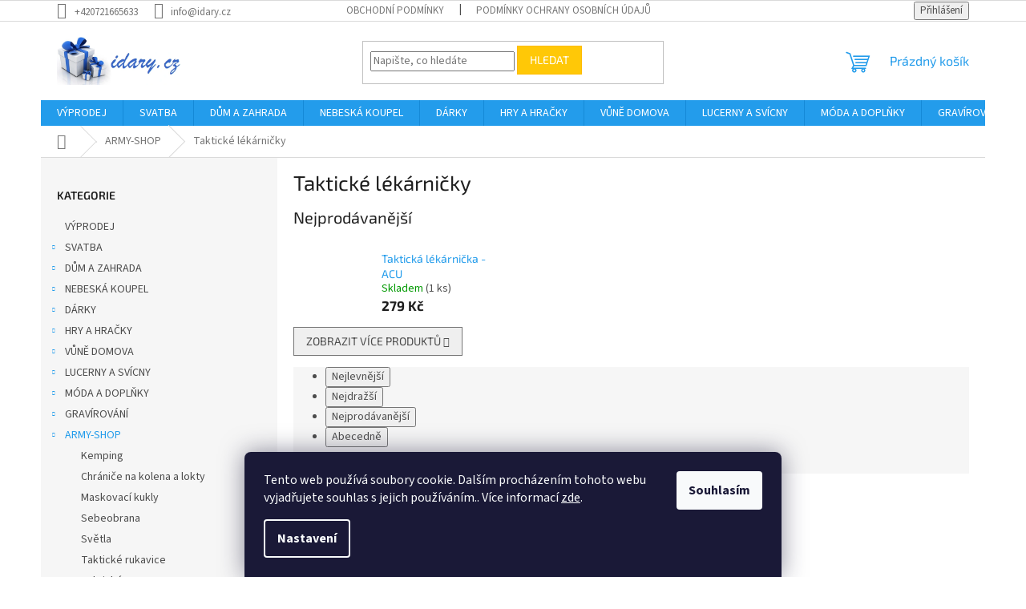

--- FILE ---
content_type: text/html; charset=utf-8
request_url: https://www.idary.cz/takticke-lekarnicky/
body_size: 22603
content:
<!doctype html><html lang="cs" dir="ltr" class="header-background-light external-fonts-loaded"><head><meta charset="utf-8" /><meta name="viewport" content="width=device-width,initial-scale=1" /><title>Taktické lékárničky - idary.cz</title><link rel="preconnect" href="https://cdn.myshoptet.com" /><link rel="dns-prefetch" href="https://cdn.myshoptet.com" /><link rel="preload" href="https://cdn.myshoptet.com/prj/dist/master/cms/libs/jquery/jquery-1.11.3.min.js" as="script" /><link href="https://cdn.myshoptet.com/prj/dist/master/cms/templates/frontend_templates/shared/css/font-face/source-sans-3.css" rel="stylesheet"><link href="https://cdn.myshoptet.com/prj/dist/master/cms/templates/frontend_templates/shared/css/font-face/exo-2.css" rel="stylesheet"><link href="https://cdn.myshoptet.com/prj/dist/master/shop/dist/font-shoptet-11.css.62c94c7785ff2cea73b2.css" rel="stylesheet"><script>
dataLayer = [];
dataLayer.push({'shoptet' : {
    "pageId": 1302,
    "pageType": "category",
    "currency": "CZK",
    "currencyInfo": {
        "decimalSeparator": ",",
        "exchangeRate": 1,
        "priceDecimalPlaces": 0,
        "symbol": "K\u010d",
        "symbolLeft": 0,
        "thousandSeparator": " "
    },
    "language": "cs",
    "projectId": 240142,
    "category": {
        "guid": "07f9bc45-cc71-11ec-9a9a-002590dc5efc",
        "path": "ARMY-SHOP | Taktick\u00e9 l\u00e9k\u00e1rni\u010dky",
        "parentCategoryGuid": "65af2e1d-aad8-11ec-9a9a-002590dc5efc"
    },
    "cartInfo": {
        "id": null,
        "freeShipping": false,
        "freeShippingFrom": 1999,
        "leftToFreeGift": {
            "formattedPrice": "99 K\u010d",
            "priceLeft": 99
        },
        "freeGift": false,
        "leftToFreeShipping": {
            "priceLeft": 1999,
            "dependOnRegion": 0,
            "formattedPrice": "1 999 K\u010d"
        },
        "discountCoupon": [],
        "getNoBillingShippingPrice": {
            "withoutVat": 0,
            "vat": 0,
            "withVat": 0
        },
        "cartItems": [],
        "taxMode": "ORDINARY"
    },
    "cart": [],
    "customer": {
        "priceRatio": 1,
        "priceListId": 1,
        "groupId": null,
        "registered": false,
        "mainAccount": false
    }
}});
dataLayer.push({'cookie_consent' : {
    "marketing": "denied",
    "analytics": "denied"
}});
document.addEventListener('DOMContentLoaded', function() {
    shoptet.consent.onAccept(function(agreements) {
        if (agreements.length == 0) {
            return;
        }
        dataLayer.push({
            'cookie_consent' : {
                'marketing' : (agreements.includes(shoptet.config.cookiesConsentOptPersonalisation)
                    ? 'granted' : 'denied'),
                'analytics': (agreements.includes(shoptet.config.cookiesConsentOptAnalytics)
                    ? 'granted' : 'denied')
            },
            'event': 'cookie_consent'
        });
    });
});
</script>

<!-- Google Tag Manager -->
<script>(function(w,d,s,l,i){w[l]=w[l]||[];w[l].push({'gtm.start':
new Date().getTime(),event:'gtm.js'});var f=d.getElementsByTagName(s)[0],
j=d.createElement(s),dl=l!='dataLayer'?'&l='+l:'';j.async=true;j.src=
'https://www.googletagmanager.com/gtm.js?id='+i+dl;f.parentNode.insertBefore(j,f);
})(window,document,'script','dataLayer','GTM-5LHSVMHD');</script>
<!-- End Google Tag Manager -->

<meta property="og:type" content="website"><meta property="og:site_name" content="idary.cz"><meta property="og:url" content="https://www.idary.cz/takticke-lekarnicky/"><meta property="og:title" content="Taktické lékárničky - idary.cz"><meta name="author" content="idary.cz"><meta name="web_author" content="Shoptet.cz"><meta name="dcterms.rightsHolder" content="www.idary.cz"><meta name="robots" content="index,follow"><meta property="og:image" content="https://cdn.myshoptet.com/usr/www.idary.cz/user/logos/idary-1.png?t=1768825631"><meta property="og:description" content="Taktické lékárničky, idary.cz"><meta name="description" content="Taktické lékárničky, idary.cz"><meta name="google-site-verification" content='google-site-verification" content="UcAM2th_in_jW7vEX6X8in73Ot2pDLFStHawh5oVG-g'><style>:root {--color-primary: #239ceb;--color-primary-h: 204;--color-primary-s: 83%;--color-primary-l: 53%;--color-primary-hover: #1997e5;--color-primary-hover-h: 203;--color-primary-hover-s: 80%;--color-primary-hover-l: 50%;--color-secondary: #468c98;--color-secondary-h: 189;--color-secondary-s: 37%;--color-secondary-l: 44%;--color-secondary-hover: #3b7580;--color-secondary-hover-h: 190;--color-secondary-hover-s: 37%;--color-secondary-hover-l: 37%;--color-tertiary: #ffc807;--color-tertiary-h: 47;--color-tertiary-s: 100%;--color-tertiary-l: 51%;--color-tertiary-hover: #ffbb00;--color-tertiary-hover-h: 44;--color-tertiary-hover-s: 100%;--color-tertiary-hover-l: 50%;--color-header-background: #ffffff;--template-font: "Source Sans 3";--template-headings-font: "Exo 2";--header-background-url: none;--cookies-notice-background: #1A1937;--cookies-notice-color: #F8FAFB;--cookies-notice-button-hover: #f5f5f5;--cookies-notice-link-hover: #27263f;--templates-update-management-preview-mode-content: "Náhled aktualizací šablony je aktivní pro váš prohlížeč."}</style>
    
    <link href="https://cdn.myshoptet.com/prj/dist/master/shop/dist/main-11.less.fcb4a42d7bd8a71b7ee2.css" rel="stylesheet" />
                <link href="https://cdn.myshoptet.com/prj/dist/master/shop/dist/mobile-header-v1-11.less.1ee105d41b5f713c21aa.css" rel="stylesheet" />
    
    <script>var shoptet = shoptet || {};</script>
    <script src="https://cdn.myshoptet.com/prj/dist/master/shop/dist/main-3g-header.js.05f199e7fd2450312de2.js"></script>
<!-- User include --><!-- api 446(100) html code header -->
<link rel="stylesheet" href="https://cdn.myshoptet.com/usr/api2.dklab.cz/user/documents/_doplnky/poznamka/240142/119/240142_119.css" type="text/css" /><style> :root { 
            --dklab-poznamka-color-main: #000000;  
            --dklab-poznamka-color-empty: #A9A9A9;             
            --dklab-poznamka-color-tooltip-background: #000000;             
            --dklab-poznamka-color-tooltip-text: #FFFFFF;             
            --dklab-poznamka-color-cart-message: #000000;             
            --dklab-poznamka-color-cart-message-background: #F7AB31;             
        }
        </style>
<!-- service 446(100) html code header -->
<style>
@font-face {
    font-family: 'poznamka';
    src:  url('https://cdn.myshoptet.com/usr/api2.dklab.cz/user/documents/_doplnky/poznamka/font/note.eot?v1');
    src:  url('https://cdn.myshoptet.com/usr/api2.dklab.cz/user/documents/_doplnky/poznamka/font/note.eot?v1#iefix') format('embedded-opentype'),
    url('https://cdn.myshoptet.com/usr/api2.dklab.cz/user/documents/_doplnky/poznamka/font/note.ttf?v1') format('truetype'),
    url('https://cdn.myshoptet.com/usr/api2.dklab.cz/user/documents/_doplnky/poznamka/font/note.woff?v1') format('woff'),
    url('https://cdn.myshoptet.com/usr/api2.dklab.cz/user/documents/_doplnky/poznamka/font/note.svg?v1') format('svg');
    font-weight: normal;
    font-style: normal;
}
</style>
<!-- project html code header -->
<meta name="facebook-domain-verification" content="eckvp8me2ej1e5lwmzd8f28z31qqst" />
<!-- /User include --><link rel="shortcut icon" href="/favicon.ico" type="image/x-icon" /><link rel="canonical" href="https://www.idary.cz/takticke-lekarnicky/" /><script>!function(){var t={9196:function(){!function(){var t=/\[object (Boolean|Number|String|Function|Array|Date|RegExp)\]/;function r(r){return null==r?String(r):(r=t.exec(Object.prototype.toString.call(Object(r))))?r[1].toLowerCase():"object"}function n(t,r){return Object.prototype.hasOwnProperty.call(Object(t),r)}function e(t){if(!t||"object"!=r(t)||t.nodeType||t==t.window)return!1;try{if(t.constructor&&!n(t,"constructor")&&!n(t.constructor.prototype,"isPrototypeOf"))return!1}catch(t){return!1}for(var e in t);return void 0===e||n(t,e)}function o(t,r,n){this.b=t,this.f=r||function(){},this.d=!1,this.a={},this.c=[],this.e=function(t){return{set:function(r,n){u(c(r,n),t.a)},get:function(r){return t.get(r)}}}(this),i(this,t,!n);var e=t.push,o=this;t.push=function(){var r=[].slice.call(arguments,0),n=e.apply(t,r);return i(o,r),n}}function i(t,n,o){for(t.c.push.apply(t.c,n);!1===t.d&&0<t.c.length;){if("array"==r(n=t.c.shift()))t:{var i=n,a=t.a;if("string"==r(i[0])){for(var f=i[0].split("."),s=f.pop(),p=(i=i.slice(1),0);p<f.length;p++){if(void 0===a[f[p]])break t;a=a[f[p]]}try{a[s].apply(a,i)}catch(t){}}}else if("function"==typeof n)try{n.call(t.e)}catch(t){}else{if(!e(n))continue;for(var l in n)u(c(l,n[l]),t.a)}o||(t.d=!0,t.f(t.a,n),t.d=!1)}}function c(t,r){for(var n={},e=n,o=t.split("."),i=0;i<o.length-1;i++)e=e[o[i]]={};return e[o[o.length-1]]=r,n}function u(t,o){for(var i in t)if(n(t,i)){var c=t[i];"array"==r(c)?("array"==r(o[i])||(o[i]=[]),u(c,o[i])):e(c)?(e(o[i])||(o[i]={}),u(c,o[i])):o[i]=c}}window.DataLayerHelper=o,o.prototype.get=function(t){var r=this.a;t=t.split(".");for(var n=0;n<t.length;n++){if(void 0===r[t[n]])return;r=r[t[n]]}return r},o.prototype.flatten=function(){this.b.splice(0,this.b.length),this.b[0]={},u(this.a,this.b[0])}}()}},r={};function n(e){var o=r[e];if(void 0!==o)return o.exports;var i=r[e]={exports:{}};return t[e](i,i.exports,n),i.exports}n.n=function(t){var r=t&&t.__esModule?function(){return t.default}:function(){return t};return n.d(r,{a:r}),r},n.d=function(t,r){for(var e in r)n.o(r,e)&&!n.o(t,e)&&Object.defineProperty(t,e,{enumerable:!0,get:r[e]})},n.o=function(t,r){return Object.prototype.hasOwnProperty.call(t,r)},function(){"use strict";n(9196)}()}();</script><style>/* custom background */@media (min-width: 992px) {body {background-position: left top;background-repeat: repeat !important;background-attachment: scroll;}}</style>    <!-- Global site tag (gtag.js) - Google Analytics -->
    <script async src="https://www.googletagmanager.com/gtag/js?id=17768483358"></script>
    <script>
        
        window.dataLayer = window.dataLayer || [];
        function gtag(){dataLayer.push(arguments);}
        

                    console.debug('default consent data');

            gtag('consent', 'default', {"ad_storage":"denied","analytics_storage":"denied","ad_user_data":"denied","ad_personalization":"denied","wait_for_update":500});
            dataLayer.push({
                'event': 'default_consent'
            });
        
        gtag('js', new Date());

        
                gtag('config', 'G-6T43HVXGGG', {"groups":"GA4","send_page_view":false,"content_group":"category","currency":"CZK","page_language":"cs"});
        
                gtag('config', 'AW-771719658');
        
                gtag('config', 'AW-17768483358');
        
        
        
        
                    gtag('event', 'page_view', {"send_to":"GA4","page_language":"cs","content_group":"category","currency":"CZK"});
        
        
        
        
        
        
        
        
        
        
        
        
        
        document.addEventListener('DOMContentLoaded', function() {
            if (typeof shoptet.tracking !== 'undefined') {
                for (var id in shoptet.tracking.bannersList) {
                    gtag('event', 'view_promotion', {
                        "send_to": "UA",
                        "promotions": [
                            {
                                "id": shoptet.tracking.bannersList[id].id,
                                "name": shoptet.tracking.bannersList[id].name,
                                "position": shoptet.tracking.bannersList[id].position
                            }
                        ]
                    });
                }
            }

            shoptet.consent.onAccept(function(agreements) {
                if (agreements.length !== 0) {
                    console.debug('gtag consent accept');
                    var gtagConsentPayload =  {
                        'ad_storage': agreements.includes(shoptet.config.cookiesConsentOptPersonalisation)
                            ? 'granted' : 'denied',
                        'analytics_storage': agreements.includes(shoptet.config.cookiesConsentOptAnalytics)
                            ? 'granted' : 'denied',
                                                                                                'ad_user_data': agreements.includes(shoptet.config.cookiesConsentOptPersonalisation)
                            ? 'granted' : 'denied',
                        'ad_personalization': agreements.includes(shoptet.config.cookiesConsentOptPersonalisation)
                            ? 'granted' : 'denied',
                        };
                    console.debug('update consent data', gtagConsentPayload);
                    gtag('consent', 'update', gtagConsentPayload);
                    dataLayer.push(
                        { 'event': 'update_consent' }
                    );
                }
            });
        });
    </script>
</head><body class="desktop id-1302 in-takticke-lekarnicky template-11 type-category multiple-columns-body columns-3 ums_forms_redesign--off ums_a11y_category_page--on ums_discussion_rating_forms--off ums_flags_display_unification--on ums_a11y_login--on mobile-header-version-1"><noscript>
    <style>
        #header {
            padding-top: 0;
            position: relative !important;
            top: 0;
        }
        .header-navigation {
            position: relative !important;
        }
        .overall-wrapper {
            margin: 0 !important;
        }
        body:not(.ready) {
            visibility: visible !important;
        }
    </style>
    <div class="no-javascript">
        <div class="no-javascript__title">Musíte změnit nastavení vašeho prohlížeče</div>
        <div class="no-javascript__text">Podívejte se na: <a href="https://www.google.com/support/bin/answer.py?answer=23852">Jak povolit JavaScript ve vašem prohlížeči</a>.</div>
        <div class="no-javascript__text">Pokud používáte software na blokování reklam, může být nutné povolit JavaScript z této stránky.</div>
        <div class="no-javascript__text">Děkujeme.</div>
    </div>
</noscript>

        <div id="fb-root"></div>
        <script>
            window.fbAsyncInit = function() {
                FB.init({
//                    appId            : 'your-app-id',
                    autoLogAppEvents : true,
                    xfbml            : true,
                    version          : 'v19.0'
                });
            };
        </script>
        <script async defer crossorigin="anonymous" src="https://connect.facebook.net/cs_CZ/sdk.js"></script>
<!-- Google Tag Manager (noscript) -->
<noscript><iframe src="https://www.googletagmanager.com/ns.html?id=GTM-5LHSVMHD"
height="0" width="0" style="display:none;visibility:hidden"></iframe></noscript>
<!-- End Google Tag Manager (noscript) -->

    <div class="siteCookies siteCookies--bottom siteCookies--dark js-siteCookies" role="dialog" data-testid="cookiesPopup" data-nosnippet>
        <div class="siteCookies__form">
            <div class="siteCookies__content">
                <div class="siteCookies__text">
                    Tento web používá soubory cookie. Dalším procházením tohoto webu vyjadřujete souhlas s jejich používáním.. Více informací <a href="http://www.idary.cz/podminky-ochrany-osobnich-udaju/" target="\">zde</a>.
                </div>
                <p class="siteCookies__links">
                    <button class="siteCookies__link js-cookies-settings" aria-label="Nastavení cookies" data-testid="cookiesSettings">Nastavení</button>
                </p>
            </div>
            <div class="siteCookies__buttonWrap">
                                <button class="siteCookies__button js-cookiesConsentSubmit" value="all" aria-label="Přijmout cookies" data-testid="buttonCookiesAccept">Souhlasím</button>
            </div>
        </div>
        <script>
            document.addEventListener("DOMContentLoaded", () => {
                const siteCookies = document.querySelector('.js-siteCookies');
                document.addEventListener("scroll", shoptet.common.throttle(() => {
                    const st = document.documentElement.scrollTop;
                    if (st > 1) {
                        siteCookies.classList.add('siteCookies--scrolled');
                    } else {
                        siteCookies.classList.remove('siteCookies--scrolled');
                    }
                }, 100));
            });
        </script>
    </div>
<a href="#content" class="skip-link sr-only">Přejít na obsah</a><div class="overall-wrapper"><div class="user-action"><div class="container">
    <div class="user-action-in">
                    <div id="login" class="user-action-login popup-widget login-widget" role="dialog" aria-labelledby="loginHeading">
        <div class="popup-widget-inner">
                            <h2 id="loginHeading">Přihlášení k vašemu účtu</h2><div id="customerLogin"><form action="/action/Customer/Login/" method="post" id="formLoginIncluded" class="csrf-enabled formLogin" data-testid="formLogin"><input type="hidden" name="referer" value="" /><div class="form-group"><div class="input-wrapper email js-validated-element-wrapper no-label"><input type="email" name="email" class="form-control" autofocus placeholder="E-mailová adresa (např. jan@novak.cz)" data-testid="inputEmail" autocomplete="email" required /></div></div><div class="form-group"><div class="input-wrapper password js-validated-element-wrapper no-label"><input type="password" name="password" class="form-control" placeholder="Heslo" data-testid="inputPassword" autocomplete="current-password" required /><span class="no-display">Nemůžete vyplnit toto pole</span><input type="text" name="surname" value="" class="no-display" /></div></div><div class="form-group"><div class="login-wrapper"><button type="submit" class="btn btn-secondary btn-text btn-login" data-testid="buttonSubmit">Přihlásit se</button><div class="password-helper"><a href="/registrace/" data-testid="signup" rel="nofollow">Nová registrace</a><a href="/klient/zapomenute-heslo/" rel="nofollow">Zapomenuté heslo</a></div></div></div></form>
</div>                    </div>
    </div>

                            <div id="cart-widget" class="user-action-cart popup-widget cart-widget loader-wrapper" data-testid="popupCartWidget" role="dialog" aria-hidden="true">
    <div class="popup-widget-inner cart-widget-inner place-cart-here">
        <div class="loader-overlay">
            <div class="loader"></div>
        </div>
    </div>

    <div class="cart-widget-button">
        <a href="/kosik/" class="btn btn-conversion" id="continue-order-button" rel="nofollow" data-testid="buttonNextStep">Pokračovat do košíku</a>
    </div>
</div>
            </div>
</div>
</div><div class="top-navigation-bar" data-testid="topNavigationBar">

    <div class="container">

        <div class="top-navigation-contacts">
            <strong>Zákaznická podpora:</strong><a href="tel:+420721665633" class="project-phone" aria-label="Zavolat na +420721665633" data-testid="contactboxPhone"><span>+420721665633</span></a><a href="mailto:info@idary.cz" class="project-email" data-testid="contactboxEmail"><span>info@idary.cz</span></a>        </div>

                            <div class="top-navigation-menu">
                <div class="top-navigation-menu-trigger"></div>
                <ul class="top-navigation-bar-menu">
                                            <li class="top-navigation-menu-item-39">
                            <a href="/obchodni-podminky/">Obchodní podmínky</a>
                        </li>
                                            <li class="top-navigation-menu-item-691">
                            <a href="/podminky-ochrany-osobnich-udaju/">Podmínky ochrany osobních údajů </a>
                        </li>
                                    </ul>
                <ul class="top-navigation-bar-menu-helper"></ul>
            </div>
        
        <div class="top-navigation-tools">
            <div class="responsive-tools">
                <a href="#" class="toggle-window" data-target="search" aria-label="Hledat" data-testid="linkSearchIcon"></a>
                                                            <a href="#" class="toggle-window" data-target="login"></a>
                                                    <a href="#" class="toggle-window" data-target="navigation" aria-label="Menu" data-testid="hamburgerMenu"></a>
            </div>
                        <button class="top-nav-button top-nav-button-login toggle-window" type="button" data-target="login" aria-haspopup="dialog" aria-controls="login" aria-expanded="false" data-testid="signin"><span>Přihlášení</span></button>        </div>

    </div>

</div>
<header id="header"><div class="container navigation-wrapper">
    <div class="header-top">
        <div class="site-name-wrapper">
            <div class="site-name"><a href="/" data-testid="linkWebsiteLogo"><img src="https://cdn.myshoptet.com/usr/www.idary.cz/user/logos/idary-1.png" alt="idary.cz" fetchpriority="low" /></a></div>        </div>
        <div class="search" itemscope itemtype="https://schema.org/WebSite">
            <meta itemprop="headline" content="Taktické lékárničky"/><meta itemprop="url" content="https://www.idary.cz"/><meta itemprop="text" content="Taktické lékárničky, idary.cz"/>            <form action="/action/ProductSearch/prepareString/" method="post"
    id="formSearchForm" class="search-form compact-form js-search-main"
    itemprop="potentialAction" itemscope itemtype="https://schema.org/SearchAction" data-testid="searchForm">
    <fieldset>
        <meta itemprop="target"
            content="https://www.idary.cz/vyhledavani/?string={string}"/>
        <input type="hidden" name="language" value="cs"/>
        
            
<input
    type="search"
    name="string"
        class="query-input form-control search-input js-search-input"
    placeholder="Napište, co hledáte"
    autocomplete="off"
    required
    itemprop="query-input"
    aria-label="Vyhledávání"
    data-testid="searchInput"
>
            <button type="submit" class="btn btn-default" data-testid="searchBtn">Hledat</button>
        
    </fieldset>
</form>
        </div>
        <div class="navigation-buttons">
                
    <a href="/kosik/" class="btn btn-icon toggle-window cart-count" data-target="cart" data-hover="true" data-redirect="true" data-testid="headerCart" rel="nofollow" aria-haspopup="dialog" aria-expanded="false" aria-controls="cart-widget">
        
                <span class="sr-only">Nákupní košík</span>
        
            <span class="cart-price visible-lg-inline-block" data-testid="headerCartPrice">
                                    Prázdný košík                            </span>
        
    
            </a>
        </div>
    </div>
    <nav id="navigation" aria-label="Hlavní menu" data-collapsible="true"><div class="navigation-in menu"><ul class="menu-level-1" role="menubar" data-testid="headerMenuItems"><li class="menu-item-897" role="none"><a href="/vyprodej/" data-testid="headerMenuItem" role="menuitem" aria-expanded="false"><b>VÝPRODEJ</b></a></li>
<li class="menu-item-993 ext" role="none"><a href="/svatba/" data-testid="headerMenuItem" role="menuitem" aria-haspopup="true" aria-expanded="false"><b>SVATBA</b><span class="submenu-arrow"></span></a><ul class="menu-level-2" aria-label="SVATBA" tabindex="-1" role="menu"><li class="menu-item-1130" role="none"><a href="/podvazky/" class="menu-image" data-testid="headerMenuItem" tabindex="-1" aria-hidden="true"><img src="data:image/svg+xml,%3Csvg%20width%3D%22140%22%20height%3D%22100%22%20xmlns%3D%22http%3A%2F%2Fwww.w3.org%2F2000%2Fsvg%22%3E%3C%2Fsvg%3E" alt="" aria-hidden="true" width="140" height="100"  data-src="https://cdn.myshoptet.com/usr/www.idary.cz/user/categories/thumb/modry_dvojity_1.jpg" fetchpriority="low" /></a><div><a href="/podvazky/" data-testid="headerMenuItem" role="menuitem"><span>Podvazky</span></a>
                        </div></li><li class="menu-item-1148" role="none"><a href="/obuv/" class="menu-image" data-testid="headerMenuItem" tabindex="-1" aria-hidden="true"><img src="data:image/svg+xml,%3Csvg%20width%3D%22140%22%20height%3D%22100%22%20xmlns%3D%22http%3A%2F%2Fwww.w3.org%2F2000%2Fsvg%22%3E%3C%2Fsvg%3E" alt="" aria-hidden="true" width="140" height="100"  data-src="https://cdn.myshoptet.com/usr/www.idary.cz/user/categories/thumb/boty3.jpg" fetchpriority="low" /></a><div><a href="/obuv/" data-testid="headerMenuItem" role="menuitem"><span>Obuv</span></a>
                        </div></li><li class="menu-item-1142" role="none"><a href="/humorne-svatebni-dopnky/" class="menu-image" data-testid="headerMenuItem" tabindex="-1" aria-hidden="true"><img src="data:image/svg+xml,%3Csvg%20width%3D%22140%22%20height%3D%22100%22%20xmlns%3D%22http%3A%2F%2Fwww.w3.org%2F2000%2Fsvg%22%3E%3C%2Fsvg%3E" alt="" aria-hidden="true" width="140" height="100"  data-src="https://cdn.myshoptet.com/usr/www.idary.cz/user/categories/thumb/svatebn___pras__tka2.jpg" fetchpriority="low" /></a><div><a href="/humorne-svatebni-dopnky/" data-testid="headerMenuItem" role="menuitem"><span>Humorné svatební doplňky</span></a>
                        </div></li><li class="menu-item-1136" role="none"><a href="/doplnky-do-vlasu/" class="menu-image" data-testid="headerMenuItem" tabindex="-1" aria-hidden="true"><img src="data:image/svg+xml,%3Csvg%20width%3D%22140%22%20height%3D%22100%22%20xmlns%3D%22http%3A%2F%2Fwww.w3.org%2F2000%2Fsvg%22%3E%3C%2Fsvg%3E" alt="" aria-hidden="true" width="140" height="100"  data-src="https://cdn.myshoptet.com/usr/www.idary.cz/user/categories/thumb/spona_2.jpg" fetchpriority="low" /></a><div><a href="/doplnky-do-vlasu/" data-testid="headerMenuItem" role="menuitem"><span>Doplňky do vlasů</span></a>
                        </div></li><li class="menu-item-1326" role="none"><a href="/svatebni-fotografie-do-dreva/" class="menu-image" data-testid="headerMenuItem" tabindex="-1" aria-hidden="true"><img src="data:image/svg+xml,%3Csvg%20width%3D%22140%22%20height%3D%22100%22%20xmlns%3D%22http%3A%2F%2Fwww.w3.org%2F2000%2Fsvg%22%3E%3C%2Fsvg%3E" alt="" aria-hidden="true" width="140" height="100"  data-src="https://cdn.myshoptet.com/usr/www.idary.cz/user/categories/thumb/20230307_141423_copy.jpg" fetchpriority="low" /></a><div><a href="/svatebni-fotografie-do-dreva/" data-testid="headerMenuItem" role="menuitem"><span>Svatební fotografie do dřeva</span></a>
                        </div></li><li class="menu-item-1275" role="none"><a href="/svatebni-vyzdoba-na-auto/" class="menu-image" data-testid="headerMenuItem" tabindex="-1" aria-hidden="true"><img src="data:image/svg+xml,%3Csvg%20width%3D%22140%22%20height%3D%22100%22%20xmlns%3D%22http%3A%2F%2Fwww.w3.org%2F2000%2Fsvg%22%3E%3C%2Fsvg%3E" alt="" aria-hidden="true" width="140" height="100"  data-src="https://cdn.myshoptet.com/usr/www.idary.cz/user/categories/thumb/fialov___ruze.jpg" fetchpriority="low" /></a><div><a href="/svatebni-vyzdoba-na-auto/" data-testid="headerMenuItem" role="menuitem"><span>Svatební výzdoba na auto</span></a>
                        </div></li><li class="menu-item-1005" role="none"><a href="/darkove-krabicky/" class="menu-image" data-testid="headerMenuItem" tabindex="-1" aria-hidden="true"><img src="data:image/svg+xml,%3Csvg%20width%3D%22140%22%20height%3D%22100%22%20xmlns%3D%22http%3A%2F%2Fwww.w3.org%2F2000%2Fsvg%22%3E%3C%2Fsvg%3E" alt="" aria-hidden="true" width="140" height="100"  data-src="https://cdn.myshoptet.com/usr/www.idary.cz/user/categories/thumb/mal___d__rkov___krabi__ky_-_b__l__.jpg" fetchpriority="low" /></a><div><a href="/darkove-krabicky/" data-testid="headerMenuItem" role="menuitem"><span>Dárkové krabičky</span></a>
                        </div></li></ul></li>
<li class="menu-item-876 ext" role="none"><a href="/dum-a-zahrada/" data-testid="headerMenuItem" role="menuitem" aria-haspopup="true" aria-expanded="false"><b>DŮM A ZAHRADA</b><span class="submenu-arrow"></span></a><ul class="menu-level-2" aria-label="DŮM A ZAHRADA" tabindex="-1" role="menu"><li class="menu-item-969" role="none"><a href="/bambusove-zvonkohry/" class="menu-image" data-testid="headerMenuItem" tabindex="-1" aria-hidden="true"><img src="data:image/svg+xml,%3Csvg%20width%3D%22140%22%20height%3D%22100%22%20xmlns%3D%22http%3A%2F%2Fwww.w3.org%2F2000%2Fsvg%22%3E%3C%2Fsvg%3E" alt="" aria-hidden="true" width="140" height="100"  data-src="https://cdn.myshoptet.com/usr/www.idary.cz/user/categories/thumb/kokosov___zvonkohra_-_pt__ci.jpg" fetchpriority="low" /></a><div><a href="/bambusove-zvonkohry/" data-testid="headerMenuItem" role="menuitem"><span>Bambusové zvonkohry</span></a>
                        </div></li><li class="menu-item-849 has-third-level" role="none"><a href="/bytovy-textil/" class="menu-image" data-testid="headerMenuItem" tabindex="-1" aria-hidden="true"><img src="data:image/svg+xml,%3Csvg%20width%3D%22140%22%20height%3D%22100%22%20xmlns%3D%22http%3A%2F%2Fwww.w3.org%2F2000%2Fsvg%22%3E%3C%2Fsvg%3E" alt="" aria-hidden="true" width="140" height="100"  data-src="https://cdn.myshoptet.com/usr/www.idary.cz/user/categories/thumb/kulat___pol__t_____-_mandala.jpg" fetchpriority="low" /></a><div><a href="/bytovy-textil/" data-testid="headerMenuItem" role="menuitem"><span>Bytový textil</span></a>
                                                    <ul class="menu-level-3" role="menu">
                                                                    <li class="menu-item-960" role="none">
                                        <a href="/darkove-uterky/" data-testid="headerMenuItem" role="menuitem">
                                            Dárkové utěrky</a>,                                    </li>
                                                                    <li class="menu-item-858" role="none">
                                        <a href="/polstare/" data-testid="headerMenuItem" role="menuitem">
                                            Polštáře</a>,                                    </li>
                                                                    <li class="menu-item-1269" role="none">
                                        <a href="/rucniky-a-osusky/" data-testid="headerMenuItem" role="menuitem">
                                            Ručníky a osušky</a>,                                    </li>
                                                                    <li class="menu-item-852" role="none">
                                        <a href="/ubrusy/" data-testid="headerMenuItem" role="menuitem">
                                            Ubrusy</a>                                    </li>
                                                            </ul>
                        </div></li><li class="menu-item-948" role="none"><a href="/darkove-solnicky-a-peprenky/" class="menu-image" data-testid="headerMenuItem" tabindex="-1" aria-hidden="true"><img src="data:image/svg+xml,%3Csvg%20width%3D%22140%22%20height%3D%22100%22%20xmlns%3D%22http%3A%2F%2Fwww.w3.org%2F2000%2Fsvg%22%3E%3C%2Fsvg%3E" alt="" aria-hidden="true" width="140" height="100"  data-src="https://cdn.myshoptet.com/usr/www.idary.cz/user/categories/thumb/solni__ka_a_pep__enka_-_objimaj__c___se_delf__ni_-___ern___a_b__l__.jpg" fetchpriority="low" /></a><div><a href="/darkove-solnicky-a-peprenky/" data-testid="headerMenuItem" role="menuitem"><span>Dárkové solničky a pepřenky</span></a>
                        </div></li><li class="menu-item-1254" role="none"><a href="/fotoramecky/" class="menu-image" data-testid="headerMenuItem" tabindex="-1" aria-hidden="true"><img src="data:image/svg+xml,%3Csvg%20width%3D%22140%22%20height%3D%22100%22%20xmlns%3D%22http%3A%2F%2Fwww.w3.org%2F2000%2Fsvg%22%3E%3C%2Fsvg%3E" alt="" aria-hidden="true" width="140" height="100"  data-src="https://cdn.myshoptet.com/usr/www.idary.cz/user/categories/thumb/20220118_183022-removebg-preview.png" fetchpriority="low" /></a><div><a href="/fotoramecky/" data-testid="headerMenuItem" role="menuitem"><span>Fotorámečky</span></a>
                        </div></li><li class="menu-item-1157" role="none"><a href="/himalajske-solne-lampy/" class="menu-image" data-testid="headerMenuItem" tabindex="-1" aria-hidden="true"><img src="data:image/svg+xml,%3Csvg%20width%3D%22140%22%20height%3D%22100%22%20xmlns%3D%22http%3A%2F%2Fwww.w3.org%2F2000%2Fsvg%22%3E%3C%2Fsvg%3E" alt="" aria-hidden="true" width="140" height="100"  data-src="https://cdn.myshoptet.com/usr/www.idary.cz/user/categories/thumb/himal__jsk___soln___lampa_s_podstavcem_2-3_kg.jpeg" fetchpriority="low" /></a><div><a href="/himalajske-solne-lampy/" data-testid="headerMenuItem" role="menuitem"><span>Himalájské solné lampy</span></a>
                        </div></li><li class="menu-item-945" role="none"><a href="/kridove-tabule-a-tabulky/" class="menu-image" data-testid="headerMenuItem" tabindex="-1" aria-hidden="true"><img src="data:image/svg+xml,%3Csvg%20width%3D%22140%22%20height%3D%22100%22%20xmlns%3D%22http%3A%2F%2Fwww.w3.org%2F2000%2Fsvg%22%3E%3C%2Fsvg%3E" alt="" aria-hidden="true" width="140" height="100"  data-src="https://cdn.myshoptet.com/usr/www.idary.cz/user/categories/thumb/tabule_vykrajovan___se_stojanem.jpg" fetchpriority="low" /></a><div><a href="/kridove-tabule-a-tabulky/" data-testid="headerMenuItem" role="menuitem"><span>Křídové tabule a tabulky</span></a>
                        </div></li><li class="menu-item-1041" role="none"><a href="/mramorove-hmozdire/" class="menu-image" data-testid="headerMenuItem" tabindex="-1" aria-hidden="true"><img src="data:image/svg+xml,%3Csvg%20width%3D%22140%22%20height%3D%22100%22%20xmlns%3D%22http%3A%2F%2Fwww.w3.org%2F2000%2Fsvg%22%3E%3C%2Fsvg%3E" alt="" aria-hidden="true" width="140" height="100"  data-src="https://cdn.myshoptet.com/usr/www.idary.cz/user/categories/thumb/velk___hmo__d_____-_b__l___mramor.jpg" fetchpriority="low" /></a><div><a href="/mramorove-hmozdire/" data-testid="headerMenuItem" role="menuitem"><span>Mramorové hmoždíře</span></a>
                        </div></li><li class="menu-item-1166" role="none"><a href="/ptaci-budky-z-morske-travy/" class="menu-image" data-testid="headerMenuItem" tabindex="-1" aria-hidden="true"><img src="data:image/svg+xml,%3Csvg%20width%3D%22140%22%20height%3D%22100%22%20xmlns%3D%22http%3A%2F%2Fwww.w3.org%2F2000%2Fsvg%22%3E%3C%2Fsvg%3E" alt="" aria-hidden="true" width="140" height="100"  data-src="https://cdn.myshoptet.com/usr/www.idary.cz/user/categories/thumb/mal___kulat___pta_____budka_z_mo__sk___tr__vy_17x17cm.jpeg" fetchpriority="low" /></a><div><a href="/ptaci-budky-z-morske-travy/" data-testid="headerMenuItem" role="menuitem"><span>Ptačí budky z mořské trávy </span></a>
                        </div></li><li class="menu-item-1103" role="none"><a href="/stojany-na-vino/" class="menu-image" data-testid="headerMenuItem" tabindex="-1" aria-hidden="true"><img src="data:image/svg+xml,%3Csvg%20width%3D%22140%22%20height%3D%22100%22%20xmlns%3D%22http%3A%2F%2Fwww.w3.org%2F2000%2Fsvg%22%3E%3C%2Fsvg%3E" alt="" aria-hidden="true" width="140" height="100"  data-src="https://cdn.myshoptet.com/usr/www.idary.cz/user/categories/thumb/stojan_na_vino_1.jpg" fetchpriority="low" /></a><div><a href="/stojany-na-vino/" data-testid="headerMenuItem" role="menuitem"><span>Stojany na víno</span></a>
                        </div></li><li class="menu-item-882" role="none"><a href="/stojany-tekouci-dym-na-vonne-kuzele/" class="menu-image" data-testid="headerMenuItem" tabindex="-1" aria-hidden="true"><img src="data:image/svg+xml,%3Csvg%20width%3D%22140%22%20height%3D%22100%22%20xmlns%3D%22http%3A%2F%2Fwww.w3.org%2F2000%2Fsvg%22%3E%3C%2Fsvg%3E" alt="" aria-hidden="true" width="140" height="100"  data-src="https://cdn.myshoptet.com/usr/www.idary.cz/user/categories/thumb/stojan_tekouc___d__m_-_velk___obl__zky_v_jez__rku.jpg" fetchpriority="low" /></a><div><a href="/stojany-tekouci-dym-na-vonne-kuzele/" data-testid="headerMenuItem" role="menuitem"><span>Stojany &quot;Tekoucí dým&quot; na vonné kužele</span></a>
                        </div></li><li class="menu-item-888" role="none"><a href="/tavene-sklo-na-dreve/" class="menu-image" data-testid="headerMenuItem" tabindex="-1" aria-hidden="true"><img src="data:image/svg+xml,%3Csvg%20width%3D%22140%22%20height%3D%22100%22%20xmlns%3D%22http%3A%2F%2Fwww.w3.org%2F2000%2Fsvg%22%3E%3C%2Fsvg%3E" alt="" aria-hidden="true" width="140" height="100"  data-src="https://cdn.myshoptet.com/usr/www.idary.cz/user/categories/thumb/taven___sklo_na_d__ev___-_mal___miska.jpg" fetchpriority="low" /></a><div><a href="/tavene-sklo-na-dreve/" data-testid="headerMenuItem" role="menuitem"><span>Tavené sklo na dřevě</span></a>
                        </div></li></ul></li>
<li class="menu-item-777 ext" role="none"><a href="/nebeska-koupel/" data-testid="headerMenuItem" role="menuitem" aria-haspopup="true" aria-expanded="false"><b>NEBESKÁ KOUPEL</b><span class="submenu-arrow"></span></a><ul class="menu-level-2" aria-label="NEBESKÁ KOUPEL" tabindex="-1" role="menu"><li class="menu-item-783" role="none"><a href="/aromaterapeuticke-soli-do-koupele/" class="menu-image" data-testid="headerMenuItem" tabindex="-1" aria-hidden="true"><img src="data:image/svg+xml,%3Csvg%20width%3D%22140%22%20height%3D%22100%22%20xmlns%3D%22http%3A%2F%2Fwww.w3.org%2F2000%2Fsvg%22%3E%3C%2Fsvg%3E" alt="" aria-hidden="true" width="140" height="100"  data-src="https://cdn.myshoptet.com/usr/www.idary.cz/user/categories/thumb/aromaterapeutick___soli_do_koupele_v_s____c__ch_350g_-___pln___uvoln__n__.jpg" fetchpriority="low" /></a><div><a href="/aromaterapeuticke-soli-do-koupele/" data-testid="headerMenuItem" role="menuitem"><span>Aromaterapeutické soli do koupele</span></a>
                        </div></li><li class="menu-item-1172" role="none"><a href="/himalajske-solne-deo-mydlo/" class="menu-image" data-testid="headerMenuItem" tabindex="-1" aria-hidden="true"><img src="data:image/svg+xml,%3Csvg%20width%3D%22140%22%20height%3D%22100%22%20xmlns%3D%22http%3A%2F%2Fwww.w3.org%2F2000%2Fsvg%22%3E%3C%2Fsvg%3E" alt="" aria-hidden="true" width="140" height="100"  data-src="https://cdn.myshoptet.com/usr/www.idary.cz/user/categories/thumb/himal__jsk___soln___deo_m__dlo_-_srdce.jpeg" fetchpriority="low" /></a><div><a href="/himalajske-solne-deo-mydlo/" data-testid="headerMenuItem" role="menuitem"><span>Himalájské solné Deo mýdlo</span></a>
                        </div></li><li class="menu-item-786" role="none"><a href="/luxusni-mydlove-kvety/" class="menu-image" data-testid="headerMenuItem" tabindex="-1" aria-hidden="true"><img src="data:image/svg+xml,%3Csvg%20width%3D%22140%22%20height%3D%22100%22%20xmlns%3D%22http%3A%2F%2Fwww.w3.org%2F2000%2Fsvg%22%3E%3C%2Fsvg%3E" alt="" aria-hidden="true" width="140" height="100"  data-src="https://cdn.myshoptet.com/usr/www.idary.cz/user/categories/thumb/24ks_cervene.jpg" fetchpriority="low" /></a><div><a href="/luxusni-mydlove-kvety/" data-testid="headerMenuItem" role="menuitem"><span>Luxusní mýdlové květy</span></a>
                        </div></li><li class="menu-item-918" role="none"><a href="/mydlove-kytice/" class="menu-image" data-testid="headerMenuItem" tabindex="-1" aria-hidden="true"><img src="data:image/svg+xml,%3Csvg%20width%3D%22140%22%20height%3D%22100%22%20xmlns%3D%22http%3A%2F%2Fwww.w3.org%2F2000%2Fsvg%22%3E%3C%2Fsvg%3E" alt="" aria-hidden="true" width="140" height="100"  data-src="https://cdn.myshoptet.com/usr/www.idary.cz/user/categories/thumb/kytice_modra_1.jpg" fetchpriority="low" /></a><div><a href="/mydlove-kytice/" data-testid="headerMenuItem" role="menuitem"><span>Mýdlové kytice</span></a>
                        </div></li><li class="menu-item-822" role="none"><a href="/papirova-mydla/" class="menu-image" data-testid="headerMenuItem" tabindex="-1" aria-hidden="true"><img src="data:image/svg+xml,%3Csvg%20width%3D%22140%22%20height%3D%22100%22%20xmlns%3D%22http%3A%2F%2Fwww.w3.org%2F2000%2Fsvg%22%3E%3C%2Fsvg%3E" alt="" aria-hidden="true" width="140" height="100"  data-src="https://cdn.myshoptet.com/usr/www.idary.cz/user/categories/thumb/pap__rov___m__dla_-_citr__n.jpg" fetchpriority="low" /></a><div><a href="/papirova-mydla/" data-testid="headerMenuItem" role="menuitem"><span>Papírová mýdla</span></a>
                        </div></li></ul></li>
<li class="menu-item-1225 ext" role="none"><a href="/darky/" data-testid="headerMenuItem" role="menuitem" aria-haspopup="true" aria-expanded="false"><b>DÁRKY</b><span class="submenu-arrow"></span></a><ul class="menu-level-2" aria-label="DÁRKY" tabindex="-1" role="menu"><li class="menu-item-1234" role="none"><a href="/dekoracni-kuchynska-prkenka/" class="menu-image" data-testid="headerMenuItem" tabindex="-1" aria-hidden="true"><img src="data:image/svg+xml,%3Csvg%20width%3D%22140%22%20height%3D%22100%22%20xmlns%3D%22http%3A%2F%2Fwww.w3.org%2F2000%2Fsvg%22%3E%3C%2Fsvg%3E" alt="" aria-hidden="true" width="140" height="100"  data-src="https://cdn.myshoptet.com/usr/www.idary.cz/user/categories/thumb/dekora__n___kuchy__sk___prk__nko_____m____e___m___p__e____znout.jpg" fetchpriority="low" /></a><div><a href="/dekoracni-kuchynska-prkenka/" data-testid="headerMenuItem" role="menuitem"><span>Dekorační kuchyňská prkénka</span></a>
                        </div></li><li class="menu-item-1178" role="none"><a href="/humorne-hrnky/" class="menu-image" data-testid="headerMenuItem" tabindex="-1" aria-hidden="true"><img src="data:image/svg+xml,%3Csvg%20width%3D%22140%22%20height%3D%22100%22%20xmlns%3D%22http%3A%2F%2Fwww.w3.org%2F2000%2Fsvg%22%3E%3C%2Fsvg%3E" alt="" aria-hidden="true" width="140" height="100"  data-src="https://cdn.myshoptet.com/usr/www.idary.cz/user/categories/thumb/m__n__c___hrnek_-_kr__sn___v__noce.jpg" fetchpriority="low" /></a><div><a href="/humorne-hrnky/" data-testid="headerMenuItem" role="menuitem"><span>Dárkové hrnky</span></a>
                        </div></li><li class="menu-item-1251" role="none"><a href="/drevene-cedulky/" class="menu-image" data-testid="headerMenuItem" tabindex="-1" aria-hidden="true"><img src="data:image/svg+xml,%3Csvg%20width%3D%22140%22%20height%3D%22100%22%20xmlns%3D%22http%3A%2F%2Fwww.w3.org%2F2000%2Fsvg%22%3E%3C%2Fsvg%3E" alt="" aria-hidden="true" width="140" height="100"  data-src="https://cdn.myshoptet.com/usr/www.idary.cz/user/categories/thumb/drevena-cedulka-21x28cm-miluju-zivot-protoze-mi-dal-tebe-1617544606-removebg-preview.png" fetchpriority="low" /></a><div><a href="/drevene-cedulky/" data-testid="headerMenuItem" role="menuitem"><span>Dřevěné cedulky</span></a>
                        </div></li><li class="menu-item-1311" role="none"><a href="/pokladnicky/" class="menu-image" data-testid="headerMenuItem" tabindex="-1" aria-hidden="true"><img src="data:image/svg+xml,%3Csvg%20width%3D%22140%22%20height%3D%22100%22%20xmlns%3D%22http%3A%2F%2Fwww.w3.org%2F2000%2Fsvg%22%3E%3C%2Fsvg%3E" alt="" aria-hidden="true" width="140" height="100"  data-src="https://cdn.myshoptet.com/usr/www.idary.cz/user/categories/thumb/20221108_110800-removebg-preview.jpg" fetchpriority="low" /></a><div><a href="/pokladnicky/" data-testid="headerMenuItem" role="menuitem"><span>Pokladničky</span></a>
                        </div></li></ul></li>
<li class="menu-item-1017 ext" role="none"><a href="/hry-a-hracky/" data-testid="headerMenuItem" role="menuitem" aria-haspopup="true" aria-expanded="false"><b>HRY A HRAČKY</b><span class="submenu-arrow"></span></a><ul class="menu-level-2" aria-label="HRY A HRAČKY" tabindex="-1" role="menu"><li class="menu-item-1020" role="none"><a href="/hry/" class="menu-image" data-testid="headerMenuItem" tabindex="-1" aria-hidden="true"><img src="data:image/svg+xml,%3Csvg%20width%3D%22140%22%20height%3D%22100%22%20xmlns%3D%22http%3A%2F%2Fwww.w3.org%2F2000%2Fsvg%22%3E%3C%2Fsvg%3E" alt="" aria-hidden="true" width="140" height="100"  data-src="https://cdn.myshoptet.com/usr/www.idary.cz/user/categories/thumb/catan_-_hra_o_tr__ny.jpg" fetchpriority="low" /></a><div><a href="/hry/" data-testid="headerMenuItem" role="menuitem"><span>Hry</span></a>
                        </div></li><li class="menu-item-1026" role="none"><a href="/hracky/" class="menu-image" data-testid="headerMenuItem" tabindex="-1" aria-hidden="true"><img src="data:image/svg+xml,%3Csvg%20width%3D%22140%22%20height%3D%22100%22%20xmlns%3D%22http%3A%2F%2Fwww.w3.org%2F2000%2Fsvg%22%3E%3C%2Fsvg%3E" alt="" aria-hidden="true" width="140" height="100"  data-src="https://cdn.myshoptet.com/usr/www.idary.cz/user/categories/thumb/mechanick___laborato___stavebn___stroje.jpg" fetchpriority="low" /></a><div><a href="/hracky/" data-testid="headerMenuItem" role="menuitem"><span>Hračky</span></a>
                        </div></li><li class="menu-item-1059" role="none"><a href="/plysove-darky/" class="menu-image" data-testid="headerMenuItem" tabindex="-1" aria-hidden="true"><img src="data:image/svg+xml,%3Csvg%20width%3D%22140%22%20height%3D%22100%22%20xmlns%3D%22http%3A%2F%2Fwww.w3.org%2F2000%2Fsvg%22%3E%3C%2Fsvg%3E" alt="" aria-hidden="true" width="140" height="100"  data-src="https://cdn.myshoptet.com/usr/www.idary.cz/user/categories/thumb/2019-14-10-18-36-23-800-600-0-99396.jpg" fetchpriority="low" /></a><div><a href="/plysove-darky/" data-testid="headerMenuItem" role="menuitem"><span>Plyšové dárky</span></a>
                        </div></li></ul></li>
<li class="menu-item-771 ext" role="none"><a href="/vune-domova/" data-testid="headerMenuItem" role="menuitem" aria-haspopup="true" aria-expanded="false"><b>VŮNĚ DOMOVA</b><span class="submenu-arrow"></span></a><ul class="menu-level-2" aria-label="VŮNĚ DOMOVA" tabindex="-1" role="menu"><li class="menu-item-1151" role="none"><a href="/piskovcove-aroma-lampy/" class="menu-image" data-testid="headerMenuItem" tabindex="-1" aria-hidden="true"><img src="data:image/svg+xml,%3Csvg%20width%3D%22140%22%20height%3D%22100%22%20xmlns%3D%22http%3A%2F%2Fwww.w3.org%2F2000%2Fsvg%22%3E%3C%2Fsvg%3E" alt="" aria-hidden="true" width="140" height="100"  data-src="https://cdn.myshoptet.com/usr/www.idary.cz/user/categories/thumb/kamenn___aroma_lampa_-_kombinovan____tvarovan__.jpeg" fetchpriority="low" /></a><div><a href="/piskovcove-aroma-lampy/" data-testid="headerMenuItem" role="menuitem"><span>Pískovcové Aroma Lampy </span></a>
                        </div></li><li class="menu-item-1219" role="none"><a href="/sojove-vonne-svicky-ve-skle/" class="menu-image" data-testid="headerMenuItem" tabindex="-1" aria-hidden="true"><img src="data:image/svg+xml,%3Csvg%20width%3D%22140%22%20height%3D%22100%22%20xmlns%3D%22http%3A%2F%2Fwww.w3.org%2F2000%2Fsvg%22%3E%3C%2Fsvg%3E" alt="" aria-hidden="true" width="140" height="100"  data-src="https://cdn.myshoptet.com/usr/www.idary.cz/user/categories/thumb/s__jov___sv____ka_ve_skle_-_levandule___bazalka.jpeg" fetchpriority="low" /></a><div><a href="/sojove-vonne-svicky-ve-skle/" data-testid="headerMenuItem" role="menuitem"><span>Sójové vonné svíčky ve skle</span></a>
                        </div></li><li class="menu-item-981" role="none"><a href="/vonne-kuzely/" class="menu-image" data-testid="headerMenuItem" tabindex="-1" aria-hidden="true"><img src="data:image/svg+xml,%3Csvg%20width%3D%22140%22%20height%3D%22100%22%20xmlns%3D%22http%3A%2F%2Fwww.w3.org%2F2000%2Fsvg%22%3E%3C%2Fsvg%3E" alt="" aria-hidden="true" width="140" height="100"  data-src="https://cdn.myshoptet.com/usr/www.idary.cz/user/categories/thumb/vonn___ku__ele_stamford_angel_-_kouzlo.jpg" fetchpriority="low" /></a><div><a href="/vonne-kuzely/" data-testid="headerMenuItem" role="menuitem"><span>Vonné kužely</span></a>
                        </div></li><li class="menu-item-679" role="none"><a href="/vonne-svicky/" class="menu-image" data-testid="headerMenuItem" tabindex="-1" aria-hidden="true"><img src="data:image/svg+xml,%3Csvg%20width%3D%22140%22%20height%3D%22100%22%20xmlns%3D%22http%3A%2F%2Fwww.w3.org%2F2000%2Fsvg%22%3E%3C%2Fsvg%3E" alt="" aria-hidden="true" width="140" height="100"  data-src="https://cdn.myshoptet.com/usr/www.idary.cz/user/categories/thumb/brusinka_velk__.png" fetchpriority="low" /></a><div><a href="/vonne-svicky/" data-testid="headerMenuItem" role="menuitem"><span>Vonné svíčky</span></a>
                        </div></li><li class="menu-item-816" role="none"><a href="/vonne-oleje/" class="menu-image" data-testid="headerMenuItem" tabindex="-1" aria-hidden="true"><img src="data:image/svg+xml,%3Csvg%20width%3D%22140%22%20height%3D%22100%22%20xmlns%3D%22http%3A%2F%2Fwww.w3.org%2F2000%2Fsvg%22%3E%3C%2Fsvg%3E" alt="" aria-hidden="true" width="140" height="100"  data-src="https://cdn.myshoptet.com/usr/www.idary.cz/user/categories/thumb/10_ml_tea_tree_esenci__ln___olej-new.jpeg" fetchpriority="low" /></a><div><a href="/vonne-oleje/" data-testid="headerMenuItem" role="menuitem"><span>Vonné oleje</span></a>
                        </div></li><li class="menu-item-843" role="none"><a href="/vonne-tycinky/" class="menu-image" data-testid="headerMenuItem" tabindex="-1" aria-hidden="true"><img src="data:image/svg+xml,%3Csvg%20width%3D%22140%22%20height%3D%22100%22%20xmlns%3D%22http%3A%2F%2Fwww.w3.org%2F2000%2Fsvg%22%3E%3C%2Fsvg%3E" alt="" aria-hidden="true" width="140" height="100"  data-src="https://cdn.myshoptet.com/usr/www.idary.cz/user/categories/thumb/vonne_tycinky_1.jpg" fetchpriority="low" /></a><div><a href="/vonne-tycinky/" data-testid="headerMenuItem" role="menuitem"><span>Vonné tyčinky</span></a>
                        </div></li></ul></li>
<li class="menu-item-714 ext" role="none"><a href="/lucerny-a-svicny/" data-testid="headerMenuItem" role="menuitem" aria-haspopup="true" aria-expanded="false"><b>LUCERNY A SVÍCNY</b><span class="submenu-arrow"></span></a><ul class="menu-level-2" aria-label="LUCERNY A SVÍCNY" tabindex="-1" role="menu"><li class="menu-item-744" role="none"><a href="/kovove-lucerny/" class="menu-image" data-testid="headerMenuItem" tabindex="-1" aria-hidden="true"><img src="data:image/svg+xml,%3Csvg%20width%3D%22140%22%20height%3D%22100%22%20xmlns%3D%22http%3A%2F%2Fwww.w3.org%2F2000%2Fsvg%22%3E%3C%2Fsvg%3E" alt="" aria-hidden="true" width="140" height="100"  data-src="https://cdn.myshoptet.com/usr/www.idary.cz/user/categories/thumb/house_high.png" fetchpriority="low" /></a><div><a href="/kovove-lucerny/" data-testid="headerMenuItem" role="menuitem"><span>Kovové lucerny</span></a>
                        </div></li><li class="menu-item-864" role="none"><a href="/svicny/" class="menu-image" data-testid="headerMenuItem" tabindex="-1" aria-hidden="true"><img src="data:image/svg+xml,%3Csvg%20width%3D%22140%22%20height%3D%22100%22%20xmlns%3D%22http%3A%2F%2Fwww.w3.org%2F2000%2Fsvg%22%3E%3C%2Fsvg%3E" alt="" aria-hidden="true" width="140" height="100"  data-src="https://cdn.myshoptet.com/usr/www.idary.cz/user/categories/thumb/kovov___sv__cen_-_pro_3_sv____ky_-_klasick__.jpg" fetchpriority="low" /></a><div><a href="/svicny/" data-testid="headerMenuItem" role="menuitem"><span>Svícny</span></a>
                        </div></li></ul></li>
<li class="menu-item-1094 ext" role="none"><a href="/moda-a-doplnky/" data-testid="headerMenuItem" role="menuitem" aria-haspopup="true" aria-expanded="false"><b>MÓDA A DOPLŇKY</b><span class="submenu-arrow"></span></a><ul class="menu-level-2" aria-label="MÓDA A DOPLŇKY" tabindex="-1" role="menu"><li class="menu-item-1115" role="none"><a href="/krabicky-na-sperky/" class="menu-image" data-testid="headerMenuItem" tabindex="-1" aria-hidden="true"><img src="data:image/svg+xml,%3Csvg%20width%3D%22140%22%20height%3D%22100%22%20xmlns%3D%22http%3A%2F%2Fwww.w3.org%2F2000%2Fsvg%22%3E%3C%2Fsvg%3E" alt="" aria-hidden="true" width="140" height="100"  data-src="https://cdn.myshoptet.com/usr/www.idary.cz/user/categories/thumb/mu__le_r____ov__.jpg" fetchpriority="low" /></a><div><a href="/krabicky-na-sperky/" data-testid="headerMenuItem" role="menuitem"><span>Krabičky na šperky</span></a>
                        </div></li><li class="menu-item-1202 has-third-level" role="none"><a href="/naramky/" class="menu-image" data-testid="headerMenuItem" tabindex="-1" aria-hidden="true"><img src="data:image/svg+xml,%3Csvg%20width%3D%22140%22%20height%3D%22100%22%20xmlns%3D%22http%3A%2F%2Fwww.w3.org%2F2000%2Fsvg%22%3E%3C%2Fsvg%3E" alt="" aria-hidden="true" width="140" height="100"  data-src="https://cdn.myshoptet.com/usr/www.idary.cz/user/categories/thumb/set_2_n__ramk___p____telstv___z_drah__ch_kamen___-_l__ska_-_ametyst___ru__en__n_1.jpg" fetchpriority="low" /></a><div><a href="/naramky/" data-testid="headerMenuItem" role="menuitem"><span>Náramky</span></a>
                                                    <ul class="menu-level-3" role="menu">
                                                                    <li class="menu-item-1205" role="none">
                                        <a href="/dvojite-magneticke-naramky-ze-vzacnych-kamenu/" data-testid="headerMenuItem" role="menuitem">
                                            Dvojité magnetické náramky ze vzácných kamenů</a>,                                    </li>
                                                                    <li class="menu-item-1190" role="none">
                                        <a href="/energicke-naramky/" data-testid="headerMenuItem" role="menuitem">
                                            Energické náramky</a>,                                    </li>
                                                                    <li class="menu-item-1196" role="none">
                                        <a href="/naramky-pratelstvi-z-drahych-kamenu/" data-testid="headerMenuItem" role="menuitem">
                                            Náramky přátelství z drahých kamenů</a>,                                    </li>
                                                                    <li class="menu-item-1184" role="none">
                                        <a href="/tibetske-mantra-naramky/" data-testid="headerMenuItem" role="menuitem">
                                            Tibetské Mantra náramky</a>                                    </li>
                                                            </ul>
                        </div></li><li class="menu-item-1097" role="none"><a href="/prstynky-z-chirurgicke-nerez-oceli/" class="menu-image" data-testid="headerMenuItem" tabindex="-1" aria-hidden="true"><img src="data:image/svg+xml,%3Csvg%20width%3D%22140%22%20height%3D%22100%22%20xmlns%3D%22http%3A%2F%2Fwww.w3.org%2F2000%2Fsvg%22%3E%3C%2Fsvg%3E" alt="" aria-hidden="true" width="140" height="100"  data-src="https://cdn.myshoptet.com/usr/www.idary.cz/user/categories/thumb/blue_dragon.jpg" fetchpriority="low" /></a><div><a href="/prstynky-z-chirurgicke-nerez-oceli/" data-testid="headerMenuItem" role="menuitem"><span>Prstýnky z chirurgické nerez oceli</span></a>
                        </div></li><li class="menu-item-1035" role="none"><a href="/sperkovnice/" class="menu-image" data-testid="headerMenuItem" tabindex="-1" aria-hidden="true"><img src="data:image/svg+xml,%3Csvg%20width%3D%22140%22%20height%3D%22100%22%20xmlns%3D%22http%3A%2F%2Fwww.w3.org%2F2000%2Fsvg%22%3E%3C%2Fsvg%3E" alt="" aria-hidden="true" width="140" height="100"  data-src="https://cdn.myshoptet.com/usr/www.idary.cz/user/categories/thumb/57dd4519cb4560cb28b6598ba0869cd8.jpg" fetchpriority="low" /></a><div><a href="/sperkovnice/" data-testid="headerMenuItem" role="menuitem"><span>Šperkovnice</span></a>
                        </div></li></ul></li>
<li class="menu-item-1320 ext" role="none"><a href="/gravirovani/" data-testid="headerMenuItem" role="menuitem" aria-haspopup="true" aria-expanded="false"><b>GRAVÍROVÁNÍ</b><span class="submenu-arrow"></span></a><ul class="menu-level-2" aria-label="GRAVÍROVÁNÍ" tabindex="-1" role="menu"><li class="menu-item-1323" role="none"><a href="/gravirovani-do-dreva/" class="menu-image" data-testid="headerMenuItem" tabindex="-1" aria-hidden="true"><img src="data:image/svg+xml,%3Csvg%20width%3D%22140%22%20height%3D%22100%22%20xmlns%3D%22http%3A%2F%2Fwww.w3.org%2F2000%2Fsvg%22%3E%3C%2Fsvg%3E" alt="" aria-hidden="true" width="140" height="100"  data-src="https://cdn.myshoptet.com/usr/www.idary.cz/user/categories/thumb/20230307_141355_copy.jpg" fetchpriority="low" /></a><div><a href="/gravirovani-do-dreva/" data-testid="headerMenuItem" role="menuitem"><span>Gravírování do dřeva</span></a>
                        </div></li></ul></li>
<li class="menu-item-1272 ext" role="none"><a href="/army-shop/" data-testid="headerMenuItem" role="menuitem" aria-haspopup="true" aria-expanded="false"><b>ARMY-SHOP</b><span class="submenu-arrow"></span></a><ul class="menu-level-2" aria-label="ARMY-SHOP" tabindex="-1" role="menu"><li class="menu-item-1296" role="none"><a href="/kemping/" class="menu-image" data-testid="headerMenuItem" tabindex="-1" aria-hidden="true"><img src="data:image/svg+xml,%3Csvg%20width%3D%22140%22%20height%3D%22100%22%20xmlns%3D%22http%3A%2F%2Fwww.w3.org%2F2000%2Fsvg%22%3E%3C%2Fsvg%3E" alt="" aria-hidden="true" width="140" height="100"  data-src="https://cdn.myshoptet.com/usr/www.idary.cz/user/categories/thumb/turistick___podlo__ka_thermomata___ern___p__na_180x58x1_cm.jpg" fetchpriority="low" /></a><div><a href="/kemping/" data-testid="headerMenuItem" role="menuitem"><span>Kemping</span></a>
                        </div></li><li class="menu-item-1281" role="none"><a href="/chranice-na-kolena-a-lokty/" class="menu-image" data-testid="headerMenuItem" tabindex="-1" aria-hidden="true"><img src="data:image/svg+xml,%3Csvg%20width%3D%22140%22%20height%3D%22100%22%20xmlns%3D%22http%3A%2F%2Fwww.w3.org%2F2000%2Fsvg%22%3E%3C%2Fsvg%3E" alt="" aria-hidden="true" width="140" height="100"  data-src="https://cdn.myshoptet.com/usr/www.idary.cz/user/categories/thumb/cs_military.jpg" fetchpriority="low" /></a><div><a href="/chranice-na-kolena-a-lokty/" data-testid="headerMenuItem" role="menuitem"><span>Chrániče na kolena a lokty</span></a>
                        </div></li><li class="menu-item-1305" role="none"><a href="/maskovaci-kukly/" class="menu-image" data-testid="headerMenuItem" tabindex="-1" aria-hidden="true"><img src="data:image/svg+xml,%3Csvg%20width%3D%22140%22%20height%3D%22100%22%20xmlns%3D%22http%3A%2F%2Fwww.w3.org%2F2000%2Fsvg%22%3E%3C%2Fsvg%3E" alt="" aria-hidden="true" width="140" height="100"  data-src="https://cdn.myshoptet.com/usr/www.idary.cz/user/categories/thumb/a-05.jpg" fetchpriority="low" /></a><div><a href="/maskovaci-kukly/" data-testid="headerMenuItem" role="menuitem"><span>Maskovací kukly</span></a>
                        </div></li><li class="menu-item-1293" role="none"><a href="/sebeobrana/" class="menu-image" data-testid="headerMenuItem" tabindex="-1" aria-hidden="true"><img src="data:image/svg+xml,%3Csvg%20width%3D%22140%22%20height%3D%22100%22%20xmlns%3D%22http%3A%2F%2Fwww.w3.org%2F2000%2Fsvg%22%3E%3C%2Fsvg%3E" alt="" aria-hidden="true" width="140" height="100"  data-src="https://cdn.myshoptet.com/usr/www.idary.cz/user/categories/thumb/palka-teleskopowa-hartowana_21_gs_rubber.jpg" fetchpriority="low" /></a><div><a href="/sebeobrana/" data-testid="headerMenuItem" role="menuitem"><span>Sebeobrana</span></a>
                        </div></li><li class="menu-item-1284" role="none"><a href="/svetla/" class="menu-image" data-testid="headerMenuItem" tabindex="-1" aria-hidden="true"><img src="data:image/svg+xml,%3Csvg%20width%3D%22140%22%20height%3D%22100%22%20xmlns%3D%22http%3A%2F%2Fwww.w3.org%2F2000%2Fsvg%22%3E%3C%2Fsvg%3E" alt="" aria-hidden="true" width="140" height="100"  data-src="https://cdn.myshoptet.com/usr/www.idary.cz/user/categories/thumb/lightstick-swiatlo-chemiczne_22335.jpg" fetchpriority="low" /></a><div><a href="/svetla/" data-testid="headerMenuItem" role="menuitem"><span>Světla</span></a>
                        </div></li><li class="menu-item-1287" role="none"><a href="/takticke-rukavice/" class="menu-image" data-testid="headerMenuItem" tabindex="-1" aria-hidden="true"><img src="data:image/svg+xml,%3Csvg%20width%3D%22140%22%20height%3D%22100%22%20xmlns%3D%22http%3A%2F%2Fwww.w3.org%2F2000%2Fsvg%22%3E%3C%2Fsvg%3E" alt="" aria-hidden="true" width="140" height="100"  data-src="https://cdn.myshoptet.com/usr/www.idary.cz/user/categories/thumb/rukavice_outdoor_mask____ov___1.jpg" fetchpriority="low" /></a><div><a href="/takticke-rukavice/" data-testid="headerMenuItem" role="menuitem"><span>Taktické rukavice</span></a>
                        </div></li><li class="menu-item-1278" role="none"><a href="/takticke-vesty/" class="menu-image" data-testid="headerMenuItem" tabindex="-1" aria-hidden="true"><img src="data:image/svg+xml,%3Csvg%20width%3D%22140%22%20height%3D%22100%22%20xmlns%3D%22http%3A%2F%2Fwww.w3.org%2F2000%2Fsvg%22%3E%3C%2Fsvg%3E" alt="" aria-hidden="true" width="140" height="100"  data-src="https://cdn.myshoptet.com/usr/www.idary.cz/user/categories/thumb/takticka_vesta_acu.jpg" fetchpriority="low" /></a><div><a href="/takticke-vesty/" data-testid="headerMenuItem" role="menuitem"><span>Taktické vesty</span></a>
                        </div></li><li class="menu-item-1302 active" role="none"><a href="/takticke-lekarnicky/" class="menu-image" data-testid="headerMenuItem" tabindex="-1" aria-hidden="true"><img src="data:image/svg+xml,%3Csvg%20width%3D%22140%22%20height%3D%22100%22%20xmlns%3D%22http%3A%2F%2Fwww.w3.org%2F2000%2Fsvg%22%3E%3C%2Fsvg%3E" alt="" aria-hidden="true" width="140" height="100"  data-src="https://cdn.myshoptet.com/usr/www.idary.cz/user/categories/thumb/lekarna_acu.png" fetchpriority="low" /></a><div><a href="/takticke-lekarnicky/" data-testid="headerMenuItem" role="menuitem"><span>Taktické lékárničky</span></a>
                        </div></li><li class="menu-item-1308" role="none"><a href="/univerzalni-pouzdra/" class="menu-image" data-testid="headerMenuItem" tabindex="-1" aria-hidden="true"><img src="data:image/svg+xml,%3Csvg%20width%3D%22140%22%20height%3D%22100%22%20xmlns%3D%22http%3A%2F%2Fwww.w3.org%2F2000%2Fsvg%22%3E%3C%2Fsvg%3E" alt="" aria-hidden="true" width="140" height="100"  data-src="https://cdn.myshoptet.com/usr/www.idary.cz/user/categories/thumb/pouzdro_zelene.jpg" fetchpriority="low" /></a><div><a href="/univerzalni-pouzdra/" data-testid="headerMenuItem" role="menuitem"><span>Univerzální pouzdra</span></a>
                        </div></li></ul></li>
<li class="menu-item-673 ext" role="none"><a href="/vanocni-dekorace/" data-testid="headerMenuItem" role="menuitem" aria-haspopup="true" aria-expanded="false"><b>VÁNOČNÍ DEKORACE</b><span class="submenu-arrow"></span></a><ul class="menu-level-2" aria-label="VÁNOČNÍ DEKORACE" tabindex="-1" role="menu"><li class="menu-item-1053" role="none"><a href="/andele/" class="menu-image" data-testid="headerMenuItem" tabindex="-1" aria-hidden="true"><img src="data:image/svg+xml,%3Csvg%20width%3D%22140%22%20height%3D%22100%22%20xmlns%3D%22http%3A%2F%2Fwww.w3.org%2F2000%2Fsvg%22%3E%3C%2Fsvg%3E" alt="" aria-hidden="true" width="140" height="100"  data-src="https://cdn.myshoptet.com/usr/www.idary.cz/user/categories/thumb/and__l__8-1.jpg" fetchpriority="low" /></a><div><a href="/andele/" data-testid="headerMenuItem" role="menuitem"><span>Andělé</span></a>
                        </div></li><li class="menu-item-1330" role="none"><a href="/drevene-vanocni-dekorace/" class="menu-image" data-testid="headerMenuItem" tabindex="-1" aria-hidden="true"><img src="data:image/svg+xml,%3Csvg%20width%3D%22140%22%20height%3D%22100%22%20xmlns%3D%22http%3A%2F%2Fwww.w3.org%2F2000%2Fsvg%22%3E%3C%2Fsvg%3E" alt="" aria-hidden="true" width="140" height="100"  data-src="https://cdn.myshoptet.com/usr/www.idary.cz/user/categories/thumb/20230810_130447-removebg-preview.jpg" fetchpriority="low" /></a><div><a href="/drevene-vanocni-dekorace/" data-testid="headerMenuItem" role="menuitem"><span>Dřevěné Vánoční dekorace</span></a>
                        </div></li><li class="menu-item-1047" role="none"><a href="/drevene-led-svetelne-vanocni-dekorace/" class="menu-image" data-testid="headerMenuItem" tabindex="-1" aria-hidden="true"><img src="data:image/svg+xml,%3Csvg%20width%3D%22140%22%20height%3D%22100%22%20xmlns%3D%22http%3A%2F%2Fwww.w3.org%2F2000%2Fsvg%22%3E%3C%2Fsvg%3E" alt="" aria-hidden="true" width="140" height="100"  data-src="https://cdn.myshoptet.com/usr/www.idary.cz/user/categories/thumb/20230804_103944.jpg" fetchpriority="low" /></a><div><a href="/drevene-led-svetelne-vanocni-dekorace/" data-testid="headerMenuItem" role="menuitem"><span>LED světelné Vánoční dekorace</span></a>
                        </div></li><li class="menu-item-702" role="none"><a href="/ostatni/" class="menu-image" data-testid="headerMenuItem" tabindex="-1" aria-hidden="true"><img src="data:image/svg+xml,%3Csvg%20width%3D%22140%22%20height%3D%22100%22%20xmlns%3D%22http%3A%2F%2Fwww.w3.org%2F2000%2Fsvg%22%3E%3C%2Fsvg%3E" alt="" aria-hidden="true" width="140" height="100"  data-src="https://cdn.myshoptet.com/usr/www.idary.cz/user/categories/thumb/20181111_113809.jpg" fetchpriority="low" /></a><div><a href="/ostatni/" data-testid="headerMenuItem" role="menuitem"><span>Ostatní</span></a>
                        </div></li><li class="menu-item-723" role="none"><a href="/http-www-idary-cz-ozdoby/" class="menu-image" data-testid="headerMenuItem" tabindex="-1" aria-hidden="true"><img src="data:image/svg+xml,%3Csvg%20width%3D%22140%22%20height%3D%22100%22%20xmlns%3D%22http%3A%2F%2Fwww.w3.org%2F2000%2Fsvg%22%3E%3C%2Fsvg%3E" alt="" aria-hidden="true" width="140" height="100"  data-src="https://cdn.myshoptet.com/usr/www.idary.cz/user/categories/thumb/bez_n__zvu.png" fetchpriority="low" /></a><div><a href="/http-www-idary-cz-ozdoby/" data-testid="headerMenuItem" role="menuitem"><span>Ozdoby</span></a>
                        </div></li><li class="menu-item-676" role="none"><a href="/vanocni-postavicky/" class="menu-image" data-testid="headerMenuItem" tabindex="-1" aria-hidden="true"><img src="data:image/svg+xml,%3Csvg%20width%3D%22140%22%20height%3D%22100%22%20xmlns%3D%22http%3A%2F%2Fwww.w3.org%2F2000%2Fsvg%22%3E%3C%2Fsvg%3E" alt="" aria-hidden="true" width="140" height="100"  data-src="https://cdn.myshoptet.com/usr/www.idary.cz/user/categories/thumb/hol__i__ka_s___ernou_lucerni__kou.jpg" fetchpriority="low" /></a><div><a href="/vanocni-postavicky/" data-testid="headerMenuItem" role="menuitem"><span>Vánoční postavičky</span></a>
                        </div></li><li class="menu-item-697" role="none"><a href="/vanocni-ubrusy-a-prostirani/" class="menu-image" data-testid="headerMenuItem" tabindex="-1" aria-hidden="true"><img src="data:image/svg+xml,%3Csvg%20width%3D%22140%22%20height%3D%22100%22%20xmlns%3D%22http%3A%2F%2Fwww.w3.org%2F2000%2Fsvg%22%3E%3C%2Fsvg%3E" alt="" aria-hidden="true" width="140" height="100"  data-src="https://cdn.myshoptet.com/usr/www.idary.cz/user/categories/thumb/ubrus4.png" fetchpriority="low" /></a><div><a href="/vanocni-ubrusy-a-prostirani/" data-testid="headerMenuItem" role="menuitem"><span>Vánoční ubrusy a prostírání</span></a>
                        </div></li><li class="menu-item-1070" role="none"><a href="/vanocni-vonne-svicky/" class="menu-image" data-testid="headerMenuItem" tabindex="-1" aria-hidden="true"><img src="data:image/svg+xml,%3Csvg%20width%3D%22140%22%20height%3D%22100%22%20xmlns%3D%22http%3A%2F%2Fwww.w3.org%2F2000%2Fsvg%22%3E%3C%2Fsvg%3E" alt="" aria-hidden="true" width="140" height="100"  data-src="https://cdn.myshoptet.com/usr/www.idary.cz/user/categories/thumb/belem_velky-1.jpg" fetchpriority="low" /></a><div><a href="/vanocni-vonne-svicky/" data-testid="headerMenuItem" role="menuitem"><span>Vánoční vonné svíčky</span></a>
                        </div></li></ul></li>
<li class="menu-item-756 ext" role="none"><a href="/valentyn/" data-testid="headerMenuItem" role="menuitem" aria-haspopup="true" aria-expanded="false"><b>VALENTÝN</b><span class="submenu-arrow"></span></a><ul class="menu-level-2" aria-label="VALENTÝN" tabindex="-1" role="menu"><li class="menu-item-759" role="none"><a href="/luxuxsni-mydlove-kvety/" class="menu-image" data-testid="headerMenuItem" tabindex="-1" aria-hidden="true"><img src="data:image/svg+xml,%3Csvg%20width%3D%22140%22%20height%3D%22100%22%20xmlns%3D%22http%3A%2F%2Fwww.w3.org%2F2000%2Fsvg%22%3E%3C%2Fsvg%3E" alt="" aria-hidden="true" width="140" height="100"  data-src="https://cdn.myshoptet.com/usr/www.idary.cz/user/categories/thumb/9ks_levandulove_1.jpg" fetchpriority="low" /></a><div><a href="/luxuxsni-mydlove-kvety/" data-testid="headerMenuItem" role="menuitem"><span>Luxusní mýdlové květy</span></a>
                        </div></li><li class="menu-item-1332" role="none"><a href="/vecne-kvetiny/" class="menu-image" data-testid="headerMenuItem" tabindex="-1" aria-hidden="true"><img src="data:image/svg+xml,%3Csvg%20width%3D%22140%22%20height%3D%22100%22%20xmlns%3D%22http%3A%2F%2Fwww.w3.org%2F2000%2Fsvg%22%3E%3C%2Fsvg%3E" alt="" aria-hidden="true" width="140" height="100"  data-src="https://cdn.myshoptet.com/usr/www.idary.cz/user/categories/thumb/20230726_130749.jpg" fetchpriority="low" /></a><div><a href="/vecne-kvetiny/" data-testid="headerMenuItem" role="menuitem"><span>Věčné květiny</span></a>
                        </div></li><li class="menu-item-807" role="none"><a href="/ostatni-darky/" class="menu-image" data-testid="headerMenuItem" tabindex="-1" aria-hidden="true"><img src="data:image/svg+xml,%3Csvg%20width%3D%22140%22%20height%3D%22100%22%20xmlns%3D%22http%3A%2F%2Fwww.w3.org%2F2000%2Fsvg%22%3E%3C%2Fsvg%3E" alt="" aria-hidden="true" width="140" height="100"  data-src="https://cdn.myshoptet.com/usr/www.idary.cz/user/categories/thumb/keramick___plech____ek_-_srd____ka.jpg" fetchpriority="low" /></a><div><a href="/ostatni-darky/" data-testid="headerMenuItem" role="menuitem"><span>Ostatní dárky</span></a>
                        </div></li><li class="menu-item-837" role="none"><a href="/valentynske-svicky/" class="menu-image" data-testid="headerMenuItem" tabindex="-1" aria-hidden="true"><img src="data:image/svg+xml,%3Csvg%20width%3D%22140%22%20height%3D%22100%22%20xmlns%3D%22http%3A%2F%2Fwww.w3.org%2F2000%2Fsvg%22%3E%3C%2Fsvg%3E" alt="" aria-hidden="true" width="140" height="100"  data-src="https://cdn.myshoptet.com/usr/www.idary.cz/user/categories/thumb/sklo-kostka-srcdce-4iclc-jpg.jpg" fetchpriority="low" /></a><div><a href="/valentynske-svicky/" data-testid="headerMenuItem" role="menuitem"><span>Valentýnské svíčky</span></a>
                        </div></li><li class="menu-item-801" role="none"><a href="/valentynske-polstarky/" class="menu-image" data-testid="headerMenuItem" tabindex="-1" aria-hidden="true"><img src="data:image/svg+xml,%3Csvg%20width%3D%22140%22%20height%3D%22100%22%20xmlns%3D%22http%3A%2F%2Fwww.w3.org%2F2000%2Fsvg%22%3E%3C%2Fsvg%3E" alt="" aria-hidden="true" width="140" height="100"  data-src="https://cdn.myshoptet.com/usr/www.idary.cz/user/categories/thumb/love_1.jpg" fetchpriority="low" /></a><div><a href="/valentynske-polstarky/" data-testid="headerMenuItem" role="menuitem"><span>Valentýnské polštářky</span></a>
                        </div></li></ul></li>
<li class="menu-item-1260" role="none"><a href="/velikonoce/" data-testid="headerMenuItem" role="menuitem" aria-expanded="false"><b>VELIKONOCE</b></a></li>
<li class="menu-item-39" role="none"><a href="/obchodni-podminky/" data-testid="headerMenuItem" role="menuitem" aria-expanded="false"><b>Obchodní podmínky</b></a></li>
<li class="menu-item-933" role="none"><a href="/doprava-a-platba/" data-testid="headerMenuItem" role="menuitem" aria-expanded="false"><b>Doprava a platba</b></a></li>
<li class="menu-item-29" role="none"><a href="/kontakty/" data-testid="headerMenuItem" role="menuitem" aria-expanded="false"><b>Kontakty</b></a></li>
</ul>
    <ul class="navigationActions" role="menu">
                            <li role="none">
                                    <a href="/login/?backTo=%2Ftakticke-lekarnicky%2F" rel="nofollow" data-testid="signin" role="menuitem"><span>Přihlášení</span></a>
                            </li>
                        </ul>
</div><span class="navigation-close"></span></nav><div class="menu-helper" data-testid="hamburgerMenu"><span>Více</span></div>
</div></header><!-- / header -->


                    <div class="container breadcrumbs-wrapper">
            <div class="breadcrumbs navigation-home-icon-wrapper" itemscope itemtype="https://schema.org/BreadcrumbList">
                                                                            <span id="navigation-first" data-basetitle="idary.cz" itemprop="itemListElement" itemscope itemtype="https://schema.org/ListItem">
                <a href="/" itemprop="item" class="navigation-home-icon"><span class="sr-only" itemprop="name">Domů</span></a>
                <span class="navigation-bullet">/</span>
                <meta itemprop="position" content="1" />
            </span>
                                <span id="navigation-1" itemprop="itemListElement" itemscope itemtype="https://schema.org/ListItem">
                <a href="/army-shop/" itemprop="item" data-testid="breadcrumbsSecondLevel"><span itemprop="name">ARMY-SHOP</span></a>
                <span class="navigation-bullet">/</span>
                <meta itemprop="position" content="2" />
            </span>
                                            <span id="navigation-2" itemprop="itemListElement" itemscope itemtype="https://schema.org/ListItem" data-testid="breadcrumbsLastLevel">
                <meta itemprop="item" content="https://www.idary.cz/takticke-lekarnicky/" />
                <meta itemprop="position" content="3" />
                <span itemprop="name" data-title="Taktické lékárničky">Taktické lékárničky</span>
            </span>
            </div>
        </div>
    
<div id="content-wrapper" class="container content-wrapper">
    
    <div class="content-wrapper-in">
                                                <aside class="sidebar sidebar-left"  data-testid="sidebarMenu">
                                                                                                <div class="sidebar-inner">
                                                                                                        <div class="box box-bg-variant box-categories">    <div class="skip-link__wrapper">
        <span id="categories-start" class="skip-link__target js-skip-link__target sr-only" tabindex="-1">&nbsp;</span>
        <a href="#categories-end" class="skip-link skip-link--start sr-only js-skip-link--start">Přeskočit kategorie</a>
    </div>

<h4>Kategorie</h4>


<div id="categories"><div class="categories cat-01 expanded" id="cat-897"><div class="topic"><a href="/vyprodej/">VÝPRODEJ<span class="cat-trigger">&nbsp;</span></a></div></div><div class="categories cat-02 expandable external" id="cat-993"><div class="topic"><a href="/svatba/">SVATBA<span class="cat-trigger">&nbsp;</span></a></div>

    </div><div class="categories cat-01 expandable external" id="cat-876"><div class="topic"><a href="/dum-a-zahrada/">DŮM A ZAHRADA<span class="cat-trigger">&nbsp;</span></a></div>

    </div><div class="categories cat-02 expandable external" id="cat-777"><div class="topic"><a href="/nebeska-koupel/">NEBESKÁ KOUPEL<span class="cat-trigger">&nbsp;</span></a></div>

    </div><div class="categories cat-01 expandable external" id="cat-1225"><div class="topic"><a href="/darky/">DÁRKY<span class="cat-trigger">&nbsp;</span></a></div>

    </div><div class="categories cat-02 expandable external" id="cat-1017"><div class="topic"><a href="/hry-a-hracky/">HRY A HRAČKY<span class="cat-trigger">&nbsp;</span></a></div>

    </div><div class="categories cat-01 expandable external" id="cat-771"><div class="topic"><a href="/vune-domova/">VŮNĚ DOMOVA<span class="cat-trigger">&nbsp;</span></a></div>

    </div><div class="categories cat-02 expandable external" id="cat-714"><div class="topic"><a href="/lucerny-a-svicny/">LUCERNY A SVÍCNY<span class="cat-trigger">&nbsp;</span></a></div>

    </div><div class="categories cat-01 expandable external" id="cat-1094"><div class="topic"><a href="/moda-a-doplnky/">MÓDA A DOPLŇKY<span class="cat-trigger">&nbsp;</span></a></div>

    </div><div class="categories cat-02 expandable external" id="cat-1320"><div class="topic"><a href="/gravirovani/">GRAVÍROVÁNÍ<span class="cat-trigger">&nbsp;</span></a></div>

    </div><div class="categories cat-01 expandable active expanded" id="cat-1272"><div class="topic child-active"><a href="/army-shop/">ARMY-SHOP<span class="cat-trigger">&nbsp;</span></a></div>

                    <ul class=" active expanded">
                                        <li >
                <a href="/kemping/">
                    Kemping
                                    </a>
                                                                </li>
                                <li >
                <a href="/chranice-na-kolena-a-lokty/">
                    Chrániče na kolena a lokty
                                    </a>
                                                                </li>
                                <li >
                <a href="/maskovaci-kukly/">
                    Maskovací kukly
                                    </a>
                                                                </li>
                                <li >
                <a href="/sebeobrana/">
                    Sebeobrana
                                    </a>
                                                                </li>
                                <li >
                <a href="/svetla/">
                    Světla
                                    </a>
                                                                </li>
                                <li >
                <a href="/takticke-rukavice/">
                    Taktické rukavice
                                    </a>
                                                                </li>
                                <li >
                <a href="/takticke-vesty/">
                    Taktické vesty
                                    </a>
                                                                </li>
                                <li class="
                active                                                 ">
                <a href="/takticke-lekarnicky/">
                    Taktické lékárničky
                                    </a>
                                                                </li>
                                <li >
                <a href="/univerzalni-pouzdra/">
                    Univerzální pouzdra
                                    </a>
                                                                </li>
                </ul>
    </div><div class="categories cat-02 expandable external" id="cat-673"><div class="topic"><a href="/vanocni-dekorace/">VÁNOČNÍ DEKORACE<span class="cat-trigger">&nbsp;</span></a></div>

    </div><div class="categories cat-01 expandable external" id="cat-756"><div class="topic"><a href="/valentyn/">VALENTÝN<span class="cat-trigger">&nbsp;</span></a></div>

    </div><div class="categories cat-02 expanded" id="cat-1260"><div class="topic"><a href="/velikonoce/">VELIKONOCE<span class="cat-trigger">&nbsp;</span></a></div></div></div>

    <div class="skip-link__wrapper">
        <a href="#categories-start" class="skip-link skip-link--end sr-only js-skip-link--end" tabindex="-1" hidden>Přeskočit kategorie</a>
        <span id="categories-end" class="skip-link__target js-skip-link__target sr-only" tabindex="-1">&nbsp;</span>
    </div>
</div>
                                                                                                            <div class="box box-bg-default box-sm box-filters"><div id="filters-default-position" data-filters-default-position="left"></div><div class="filters-wrapper"><div id="filters" class="filters visible"><div class="slider-wrapper"><h4><span>Cena</span></h4><div class="slider-header"><span class="from"><span id="min">279</span> Kč</span><span class="to"><span id="max">280</span> Kč</span></div><div class="slider-content"><div id="slider" class="param-price-filter"></div></div><span id="currencyExchangeRate" class="no-display">1</span><span id="categoryMinValue" class="no-display">279</span><span id="categoryMaxValue" class="no-display">280</span></div><form action="/action/ProductsListing/setPriceFilter/" method="post" id="price-filter-form"><fieldset id="price-filter"><input type="hidden" value="279" name="priceMin" id="price-value-min" /><input type="hidden" value="280" name="priceMax" id="price-value-max" /><input type="hidden" name="referer" value="/takticke-lekarnicky/" /></fieldset></form><div class="filter-sections"><div class="filter-section filter-section-boolean"><div class="param-filter-top"><form action="/action/ProductsListing/setStockFilter/" method="post"><fieldset><div><input type="checkbox" value="1" name="stock" id="stock" data-url="https://www.idary.cz/takticke-lekarnicky/?stock=1" data-filter-id="1" data-filter-code="stock"  autocomplete="off" /><label for="stock" class="filter-label">Na skladě <span class="filter-count">1</span></label></div><input type="hidden" name="referer" value="/takticke-lekarnicky/" /></fieldset></form><form action="/action/ProductsListing/setDoubledotFilter/" method="post"><fieldset><div><input data-url="https://www.idary.cz/takticke-lekarnicky/?dd=1" data-filter-id="1" data-filter-code="dd" type="checkbox" name="dd[]" id="dd[]1" value="1"  autocomplete="off" /><label for="dd[]1" class="filter-label ">Akce<span class="filter-count">1</span></label></div><div><input data-url="https://www.idary.cz/takticke-lekarnicky/?dd=2" data-filter-id="2" data-filter-code="dd" type="checkbox" name="dd[]" id="dd[]2" value="2"  disabled="disabled" autocomplete="off" /><label for="dd[]2" class="filter-label disabled ">Novinka<span class="filter-count">0</span></label></div><div><input data-url="https://www.idary.cz/takticke-lekarnicky/?dd=3" data-filter-id="3" data-filter-code="dd" type="checkbox" name="dd[]" id="dd[]3" value="3"  disabled="disabled" autocomplete="off" /><label for="dd[]3" class="filter-label disabled ">Tip<span class="filter-count">0</span></label></div><div><input data-url="https://www.idary.cz/takticke-lekarnicky/?dd=8" data-filter-id="8" data-filter-code="dd" type="checkbox" name="dd[]" id="dd[]8" value="8"  autocomplete="off" /><label for="dd[]8" class="filter-label ">Výprodej<span class="filter-count">1</span></label></div><input type="hidden" name="referer" value="/takticke-lekarnicky/" /></fieldset></form></div></div></div></div></div></div>
                                                                                                                                                                                                                <div class="box box-bg-variant box-sm box-onlinePayments"><h4><span>Přijímáme online platby</span></h4>
<p class="text-center">
    <img src="data:image/svg+xml,%3Csvg%20width%3D%22148%22%20height%3D%2234%22%20xmlns%3D%22http%3A%2F%2Fwww.w3.org%2F2000%2Fsvg%22%3E%3C%2Fsvg%3E" alt="Loga kreditních karet" width="148" height="34"  data-src="https://cdn.myshoptet.com/prj/dist/master/cms/img/common/payment_logos/payments.png" fetchpriority="low" />
</p>
</div>
                                                                                                            <div class="box box-bg-default box-sm box-login">    <h4><span>Přihlášení</span></h4>
            <form action="/action/Customer/Login/" method="post" id="formLogin" class="csrf-enabled formLogin" data-testid="formLogin"><input type="hidden" name="referer" value="" /><div class="form-group"><div class="input-wrapper email js-validated-element-wrapper no-label"><input type="email" name="email" class="form-control" placeholder="E-mailová adresa (např. jan@novak.cz)" data-testid="inputEmail" autocomplete="email" required /></div></div><div class="form-group"><div class="input-wrapper password js-validated-element-wrapper no-label"><input type="password" name="password" class="form-control" placeholder="Heslo" data-testid="inputPassword" autocomplete="current-password" required /><span class="no-display">Nemůžete vyplnit toto pole</span><input type="text" name="surname" value="" class="no-display" /></div></div><div class="form-group"><div class="login-wrapper"><button type="submit" class="btn btn-secondary btn-text btn-login" data-testid="buttonSubmit">Přihlásit se</button><div class="password-helper"><a href="/registrace/" data-testid="signup" rel="nofollow">Nová registrace</a><a href="/klient/zapomenute-heslo/" rel="nofollow">Zapomenuté heslo</a></div></div></div></form>
    </div>
                                                                                                            <div class="box box-bg-variant box-sm box-contact"><h4><span>Kontakt</span></h4>


    <div class="contact-box no-image" data-testid="contactbox">
                            <strong data-testid="contactboxName">Apemir s.r.o.</strong>
        
        <ul>
                            <li>
                    <span class="mail" data-testid="contactboxEmail">
                                                    <a href="mailto:info&#64;idary.cz">info<!---->&#64;<!---->idary.cz</a>
                                            </span>
                </li>
            
                            <li>
                    <span class="tel">
                                                                                <a href="tel:+420721665633" aria-label="Zavolat na +420721665633" data-testid="contactboxPhone">
                                +420721665633
                            </a>
                                            </span>
                </li>
            
            
            

                                    <li>
                        <span class="facebook">
                            <a href="https://www.facebook.com/profile.php?id=61552276797875" title="Facebook" target="_blank" data-testid="contactboxFacebook">
                                                                https://www.facebook.com/profile.php?id=61552276797875
                                                            </a>
                        </span>
                    </li>
                
                
                                    <li>
                        <span class="instagram">
                            <a href="https://www.instagram.com/idary.cz/" title="Instagram" target="_blank" data-testid="contactboxInstagram">idary.cz/</a>
                        </span>
                    </li>
                
                
                
                
                
            

        </ul>

    </div>


<script type="application/ld+json">
    {
        "@context" : "https://schema.org",
        "@type" : "Organization",
        "name" : "idary.cz",
        "url" : "https://www.idary.cz",
                "employee" : "Apemir s.r.o.",
                    "email" : "info@idary.cz",
                            "telephone" : "+420721665633",
                                
                                                                                            "sameAs" : ["https://www.facebook.com/profile.php?id=61552276797875\", \"\", \"https://www.instagram.com/idary.cz/"]
            }
</script>
</div>
                                                                                                                                    </div>
                                                            </aside>
                            <main id="content" class="content narrow">
                            <div class="category-top">
            <h1 class="category-title" data-testid="titleCategory">Taktické lékárničky</h1>
                            
                                
            <div class="products-top-wrapper" aria-labelledby="productsTopHeading">
    <h2 id="productsTopHeading" class="products-top-header">Nejprodávanější</h2>
    <div id="productsTop" class="products products-inline products-top">
        
                    
                                <div class="product active" aria-hidden="false">
    <div class="p" data-micro="product" data-micro-product-id="6015" data-testid="productItem">
            <a href="/takticke-lekarnicky/takticka-lekarnicka-acu/" class="image" aria-hidden="true" tabindex="-1">
        <img src="data:image/svg+xml,%3Csvg%20width%3D%22100%22%20height%3D%22100%22%20xmlns%3D%22http%3A%2F%2Fwww.w3.org%2F2000%2Fsvg%22%3E%3C%2Fsvg%3E" alt="lekarna ACU removebg preview" data-micro-image="https://cdn.myshoptet.com/usr/www.idary.cz/user/shop/big/6015-2_lekarna-acu-removebg-preview.png?62740662" width="100" height="100"  data-src="https://cdn.myshoptet.com/usr/www.idary.cz/user/shop/related/6015-2_lekarna-acu-removebg-preview.png?62740662" fetchpriority="low" />
                    <meta id="ogImageProducts" property="og:image" content="https://cdn.myshoptet.com/usr/www.idary.cz/user/shop/big/6015-2_lekarna-acu-removebg-preview.png?62740662" />
                <meta itemprop="image" content="https://cdn.myshoptet.com/usr/www.idary.cz/user/shop/big/6015-2_lekarna-acu-removebg-preview.png?62740662">
        <div class="extra-flags">
            

    

    <div class="flags flags-extra">
      
                
                                                                              
            <span class="flag flag-discount">
                                                                                                            <span class="price-standard"><span>465 Kč</span></span>
                                                                                                                                                <span class="price-save">&ndash;40 %</span>
                                    </span>
              </div>
        </div>
    </a>
        <div class="p-in">
            <div class="p-in-in">
                <a
    href="/takticke-lekarnicky/takticka-lekarnicka-acu/"
    class="name"
    data-micro="url">
    <span data-micro="name" data-testid="productCardName">
          Taktická lékárnička - ACU    </span>
</a>
                <div class="ratings-wrapper">
                                                                        <div class="availability">
            <span style="color:#009901">
                Skladem            </span>
                                                        <span class="availability-amount" data-testid="numberAvailabilityAmount">(1&nbsp;ks)</span>
        </div>
                                    <span class="p-code">
            Kód: <span data-micro="sku">6009</span>
        </span>
                    </div>
                                            </div>
            

<div class="p-bottom no-buttons">
    <div class="offers" data-micro="offer"
    data-micro-price="279.00"
    data-micro-price-currency="CZK"
            data-micro-availability="https://schema.org/InStock"
    >
        <div class="prices">
                    
                            <span class="price-standard-wrapper"><span class="price-standard-label">Původně: </span><span class="price-standard"><span>465 Kč</span></span></span>
                    
                
                            <span class="price-save">&nbsp;(&ndash;40 %)</span>
                    
    
    
            <div class="price price-final" data-testid="productCardPrice">
        <strong>
                                        279 Kč
                    </strong>
            

        
    </div>
            <div class="price-additional">(231 Kč&nbsp;bez DPH)</div>
    
</div>
            </div>
</div>
        </div>
    </div>
</div>
    </div>
    <div class="button-wrapper">
        <button class="chevron-after chevron-down-after toggle-top-products btn"
            type="button"
            aria-expanded="false"
            aria-controls="productsTop"
            data-label-show="Zobrazit více produktů"
            data-label-hide="Zobrazit méně produktů">
            Zobrazit více produktů        </button>
    </div>
</div>
    </div>
<div class="category-content-wrapper">
                                        <div id="category-header" class="category-header">
    <div class="listSorting js-listSorting">
        <h2 class="sr-only" id="listSortingHeading">Řazení produktů</h2>
        <ul class="listSorting__controls" aria-labelledby="listSortingHeading">
                                            <li>
                    <button
                        type="button"
                        id="listSortingControl-price"
                        class="listSorting__control listSorting__control--current"
                        data-sort="price"
                        data-url="https://www.idary.cz/takticke-lekarnicky/?order=price"
                        aria-label="Nejlevnější - Aktuálně nastavené řazení" aria-disabled="true">
                        Nejlevnější
                    </button>
                </li>
                                            <li>
                    <button
                        type="button"
                        id="listSortingControl--price"
                        class="listSorting__control"
                        data-sort="-price"
                        data-url="https://www.idary.cz/takticke-lekarnicky/?order=-price"
                        >
                        Nejdražší
                    </button>
                </li>
                                            <li>
                    <button
                        type="button"
                        id="listSortingControl-bestseller"
                        class="listSorting__control"
                        data-sort="bestseller"
                        data-url="https://www.idary.cz/takticke-lekarnicky/?order=bestseller"
                        >
                        Nejprodávanější
                    </button>
                </li>
                                            <li>
                    <button
                        type="button"
                        id="listSortingControl-name"
                        class="listSorting__control"
                        data-sort="name"
                        data-url="https://www.idary.cz/takticke-lekarnicky/?order=name"
                        >
                        Abecedně
                    </button>
                </li>
                    </ul>
    </div>

            <div class="listItemsTotal">
            <strong>1</strong> položek celkem        </div>
    </div>
                            <div id="filters-wrapper"></div>
        
        <h2 id="productsListHeading" class="sr-only" tabindex="-1">Výpis produktů</h2>

        <div id="products" class="products products-page products-block" data-testid="productCards">
                            
        
                                                            <div class="product">
    <div class="p" data-micro="product" data-micro-product-id="6015" data-micro-identifier="0300c0cc-cc96-11ec-82be-0cc47a6c9c84" data-testid="productItem">
                    <a href="/takticke-lekarnicky/takticka-lekarnicka-acu/" class="image">
                <img src="https://cdn.myshoptet.com/usr/www.idary.cz/user/shop/detail/6015-2_lekarna-acu-removebg-preview.png?62740662
" alt="lekarna ACU removebg preview" data-micro-image="https://cdn.myshoptet.com/usr/www.idary.cz/user/shop/big/6015-2_lekarna-acu-removebg-preview.png?62740662" width="423" height="318"  fetchpriority="high" />
                                    <meta id="ogImage" property="og:image" content="https://cdn.myshoptet.com/usr/www.idary.cz/user/shop/big/6015-2_lekarna-acu-removebg-preview.png?62740662" />
                                                                                                                                                                                    <div class="flags flags-default">                            <span class="flag flag-action">
            Akce
    </span>
    <span class="flag flag-custom1" style="background-color:#ffc702;">
            Výprodej
    </span>
                                                
                                                
                    </div>
                                                    
    

    

    <div class="flags flags-extra">
      
                
                                                                              
            <span class="flag flag-discount">
                                                                                                            <span class="price-standard"><span>465 Kč</span></span>
                                                                                                                                                <span class="price-save">&ndash;40 %</span>
                                    </span>
              </div>

            </a>
        
        <div class="p-in">

            <div class="p-in-in">
                <a href="/takticke-lekarnicky/takticka-lekarnicka-acu/" class="name" data-micro="url">
                    <span data-micro="name" data-testid="productCardName">
                          Taktická lékárnička - ACU                    </span>
                </a>
                
            <div class="ratings-wrapper">
                                       <div class="stars-placeholder"></div>
               
                        <div class="availability">
            <span style="color:#009901">
                Skladem            </span>
                                                        <span class="availability-amount" data-testid="numberAvailabilityAmount">(1&nbsp;ks)</span>
        </div>
            </div>
    
                            </div>

            <div class="p-bottom">
                
                <div data-micro="offer"
    data-micro-price="279.00"
    data-micro-price-currency="CZK"
            data-micro-availability="https://schema.org/InStock"
    >
                    <div class="prices">
                                                                                
                                                        
                        
                        
                        
        <div class="price-additional">231 Kč&nbsp;bez DPH</div>
        <div class="price price-final" data-testid="productCardPrice">
        <strong>
                                        279 Kč
                    </strong>
            

        
    </div>


                        

                    </div>

                    

                                            <div class="p-tools">
                                                            <form action="/action/Cart/addCartItem/" method="post" class="pr-action csrf-enabled">
                                    <input type="hidden" name="language" value="cs" />
                                                                            <input type="hidden" name="priceId" value="6918" />
                                                                        <input type="hidden" name="productId" value="6015" />
                                                                            
<input type="hidden" name="amount" value="1" autocomplete="off" />
                                                                        <button type="submit" class="btn btn-cart add-to-cart-button" data-testid="buttonAddToCart" aria-label="Do košíku Taktická lékárnička - ACU"><span>Do košíku</span></button>
                                </form>
                                                                                    
    
                                                    </div>
                    
                                                                                            <p class="p-desc" data-micro="description" data-testid="productCardShortDescr">
                                Materiál: 600D nylon 
Rozměry: 15 x 11 x 21 cm

                            </p>
                                                            

                </div>

            </div>

        </div>

        
    

                    <span class="p-code">
            Kód: <span data-micro="sku">6009</span>
        </span>
    
    </div>
</div>
                        </div>
        <div class="listingControls" aria-labelledby="listingControlsHeading">
    <h3 id="listingControlsHeading" class="sr-only">Ovládací prvky výpisu</h3>

    
    <div class="itemsTotal">
        <strong>1</strong> položek celkem    </div>

    </div>
        </div>
                    </main>
    </div>
    
                                
    
</div>
        
        
                            <footer id="footer">
                    <h2 class="sr-only">Zápatí</h2>
                    
                                                            
                    <div class="container footer-links-icons">
                    <ul class="footer-links" data-editorid="footerLinks">
            <li class="footer-link">
            <a href="https://www.idary.cz/podminky-ochrany-osobnich-udaju/">
Podmínky ochrany osobních údajů 
</a>
        </li>
    </ul>
                            <div class="footer-icons" data-editorid="footerIcons">
            <div class="footer-icon">
            <a href="https://favi.cz/produkty/obchod/idary-cz" title="iDary.cz na FAVI.cz"><img src="https://external.favionline.com/favi-extra/favi-extra-logo.svg" alt="iDary.cz na FAVI.cz" width="150" height="150"></a>
        </div>
    </div>
                </div>
    
                    
                        <div class="container footer-bottom">
                            <span id="signature" style="display: inline-block !important; visibility: visible !important;"><a href="https://www.shoptet.cz/?utm_source=footer&utm_medium=link&utm_campaign=create_by_shoptet" class="image" target="_blank"><img src="data:image/svg+xml,%3Csvg%20width%3D%2217%22%20height%3D%2217%22%20xmlns%3D%22http%3A%2F%2Fwww.w3.org%2F2000%2Fsvg%22%3E%3C%2Fsvg%3E" data-src="https://cdn.myshoptet.com/prj/dist/master/cms/img/common/logo/shoptetLogo.svg" width="17" height="17" alt="Shoptet" class="vam" fetchpriority="low" /></a><a href="https://www.shoptet.cz/?utm_source=footer&utm_medium=link&utm_campaign=create_by_shoptet" class="title" target="_blank">Vytvořil Shoptet</a></span>
                            <span class="copyright" data-testid="textCopyright">
                                Copyright 2026 <strong>idary.cz</strong>. Všechna práva vyhrazena.                                                            </span>
                        </div>
                    
                    
                                            
                </footer>
                <!-- / footer -->
                    
        </div>
        <!-- / overall-wrapper -->

                    <script src="https://cdn.myshoptet.com/prj/dist/master/cms/libs/jquery/jquery-1.11.3.min.js"></script>
                <script>var shoptet = shoptet || {};shoptet.abilities = {"about":{"generation":3,"id":"11"},"config":{"category":{"product":{"image_size":"detail"}},"navigation_breakpoint":767,"number_of_active_related_products":4,"product_slider":{"autoplay":false,"autoplay_speed":3000,"loop":true,"navigation":true,"pagination":true,"shadow_size":0}},"elements":{"recapitulation_in_checkout":true},"feature":{"directional_thumbnails":false,"extended_ajax_cart":false,"extended_search_whisperer":false,"fixed_header":false,"images_in_menu":true,"product_slider":false,"simple_ajax_cart":true,"smart_labels":false,"tabs_accordion":false,"tabs_responsive":true,"top_navigation_menu":true,"user_action_fullscreen":false}};shoptet.design = {"template":{"name":"Classic","colorVariant":"11-one"},"layout":{"homepage":"catalog3","subPage":"catalog3","productDetail":"catalog3"},"colorScheme":{"conversionColor":"#468c98","conversionColorHover":"#3b7580","color1":"#239ceb","color2":"#1997e5","color3":"#ffc807","color4":"#ffbb00"},"fonts":{"heading":"Exo 2","text":"Source Sans 3"},"header":{"backgroundImage":null,"image":null,"logo":"https:\/\/www.idary.czuser\/logos\/idary-1.png","color":"#ffffff"},"background":{"enabled":true,"color":{"enabled":false,"color":"#0088bf"},"image":{"url":null,"attachment":"scroll","position":"tile"}}};shoptet.config = {};shoptet.events = {};shoptet.runtime = {};shoptet.content = shoptet.content || {};shoptet.updates = {};shoptet.messages = [];shoptet.messages['lightboxImg'] = "Obrázek";shoptet.messages['lightboxOf'] = "z";shoptet.messages['more'] = "Více";shoptet.messages['cancel'] = "Zrušit";shoptet.messages['removedItem'] = "Položka byla odstraněna z košíku.";shoptet.messages['discountCouponWarning'] = "Zapomněli jste uplatnit slevový kupón. Pro pokračování jej uplatněte pomocí tlačítka vedle vstupního pole, nebo jej smažte.";shoptet.messages['charsNeeded'] = "Prosím, použijte minimálně 3 znaky!";shoptet.messages['invalidCompanyId'] = "Neplané IČ, povoleny jsou pouze číslice";shoptet.messages['needHelp'] = "Potřebujete pomoc?";shoptet.messages['showContacts'] = "Zobrazit kontakty";shoptet.messages['hideContacts'] = "Skrýt kontakty";shoptet.messages['ajaxError'] = "Došlo k chybě; obnovte prosím stránku a zkuste to znovu.";shoptet.messages['variantWarning'] = "Zvolte prosím variantu produktu.";shoptet.messages['chooseVariant'] = "Zvolte variantu";shoptet.messages['unavailableVariant'] = "Tato varianta není dostupná a není možné ji objednat.";shoptet.messages['withVat'] = "včetně DPH";shoptet.messages['withoutVat'] = "bez DPH";shoptet.messages['toCart'] = "Do košíku";shoptet.messages['emptyCart'] = "Prázdný košík";shoptet.messages['change'] = "Změnit";shoptet.messages['chosenBranch'] = "Zvolená pobočka";shoptet.messages['validatorRequired'] = "Povinné pole";shoptet.messages['validatorEmail'] = "Prosím vložte platnou e-mailovou adresu";shoptet.messages['validatorUrl'] = "Prosím vložte platnou URL adresu";shoptet.messages['validatorDate'] = "Prosím vložte platné datum";shoptet.messages['validatorNumber'] = "Vložte číslo";shoptet.messages['validatorDigits'] = "Prosím vložte pouze číslice";shoptet.messages['validatorCheckbox'] = "Zadejte prosím všechna povinná pole";shoptet.messages['validatorConsent'] = "Bez souhlasu nelze odeslat.";shoptet.messages['validatorPassword'] = "Hesla se neshodují";shoptet.messages['validatorInvalidPhoneNumber'] = "Vyplňte prosím platné telefonní číslo bez předvolby.";shoptet.messages['validatorInvalidPhoneNumberSuggestedRegion'] = "Neplatné číslo — navržený region: %1";shoptet.messages['validatorInvalidCompanyId'] = "Neplatné IČ, musí být ve tvaru jako %1";shoptet.messages['validatorFullName'] = "Nezapomněli jste příjmení?";shoptet.messages['validatorHouseNumber'] = "Prosím zadejte správné číslo domu";shoptet.messages['validatorZipCode'] = "Zadané PSČ neodpovídá zvolené zemi";shoptet.messages['validatorShortPhoneNumber'] = "Telefonní číslo musí mít min. 8 znaků";shoptet.messages['choose-personal-collection'] = "Prosím vyberte místo doručení u osobního odběru, není zvoleno.";shoptet.messages['choose-external-shipping'] = "Upřesněte prosím vybraný způsob dopravy";shoptet.messages['choose-ceska-posta'] = "Pobočka České Pošty není určena, zvolte prosím některou";shoptet.messages['choose-hupostPostaPont'] = "Pobočka Maďarské pošty není vybrána, zvolte prosím nějakou";shoptet.messages['choose-postSk'] = "Pobočka Slovenské pošty není zvolena, vyberte prosím některou";shoptet.messages['choose-ulozenka'] = "Pobočka Uloženky nebyla zvolena, prosím vyberte některou";shoptet.messages['choose-zasilkovna'] = "Pobočka Zásilkovny nebyla zvolena, prosím vyberte některou";shoptet.messages['choose-ppl-cz'] = "Pobočka PPL ParcelShop nebyla vybrána, vyberte prosím jednu";shoptet.messages['choose-glsCz'] = "Pobočka GLS ParcelShop nebyla zvolena, prosím vyberte některou";shoptet.messages['choose-dpd-cz'] = "Ani jedna z poboček služby DPD Parcel Shop nebyla zvolená, prosím vyberte si jednu z možností.";shoptet.messages['watchdogType'] = "Je zapotřebí vybrat jednu z možností u sledování produktu.";shoptet.messages['watchdog-consent-required'] = "Musíte zaškrtnout všechny povinné souhlasy";shoptet.messages['watchdogEmailEmpty'] = "Prosím vyplňte e-mail";shoptet.messages['privacyPolicy'] = 'Musíte souhlasit s ochranou osobních údajů';shoptet.messages['amountChanged'] = '(množství bylo změněno)';shoptet.messages['unavailableCombination'] = 'Není k dispozici v této kombinaci';shoptet.messages['specifyShippingMethod'] = 'Upřesněte dopravu';shoptet.messages['PIScountryOptionMoreBanks'] = 'Možnost platby z %1 bank';shoptet.messages['PIScountryOptionOneBank'] = 'Možnost platby z 1 banky';shoptet.messages['PIScurrencyInfoCZK'] = 'V měně CZK lze zaplatit pouze prostřednictvím českých bank.';shoptet.messages['PIScurrencyInfoHUF'] = 'V měně HUF lze zaplatit pouze prostřednictvím maďarských bank.';shoptet.messages['validatorVatIdWaiting'] = "Ověřujeme";shoptet.messages['validatorVatIdValid'] = "Ověřeno";shoptet.messages['validatorVatIdInvalid'] = "DIČ se nepodařilo ověřit, i přesto můžete objednávku dokončit";shoptet.messages['validatorVatIdInvalidOrderForbid'] = "Zadané DIČ nelze nyní ověřit, protože služba ověřování je dočasně nedostupná. Zkuste opakovat zadání později, nebo DIČ vymažte s vaši objednávku dokončete v režimu OSS. Případně kontaktujte prodejce.";shoptet.messages['validatorVatIdInvalidOssRegime'] = "Zadané DIČ nemůže být ověřeno, protože služba ověřování je dočasně nedostupná. Vaše objednávka bude dokončena v režimu OSS. Případně kontaktujte prodejce.";shoptet.messages['previous'] = "Předchozí";shoptet.messages['next'] = "Následující";shoptet.messages['close'] = "Zavřít";shoptet.messages['imageWithoutAlt'] = "Tento obrázek nemá popisek";shoptet.messages['newQuantity'] = "Nové množství:";shoptet.messages['currentQuantity'] = "Aktuální množství:";shoptet.messages['quantityRange'] = "Prosím vložte číslo v rozmezí %1 a %2";shoptet.messages['skipped'] = "Přeskočeno";shoptet.messages.validator = {};shoptet.messages.validator.nameRequired = "Zadejte jméno a příjmení.";shoptet.messages.validator.emailRequired = "Zadejte e-mailovou adresu (např. jan.novak@example.com).";shoptet.messages.validator.phoneRequired = "Zadejte telefonní číslo.";shoptet.messages.validator.messageRequired = "Napište komentář.";shoptet.messages.validator.descriptionRequired = shoptet.messages.validator.messageRequired;shoptet.messages.validator.captchaRequired = "Vyplňte bezpečnostní kontrolu.";shoptet.messages.validator.consentsRequired = "Potvrďte svůj souhlas.";shoptet.messages.validator.scoreRequired = "Zadejte počet hvězdiček.";shoptet.messages.validator.passwordRequired = "Zadejte heslo, které bude obsahovat min. 4 znaky.";shoptet.messages.validator.passwordAgainRequired = shoptet.messages.validator.passwordRequired;shoptet.messages.validator.currentPasswordRequired = shoptet.messages.validator.passwordRequired;shoptet.messages.validator.birthdateRequired = "Zadejte datum narození.";shoptet.messages.validator.billFullNameRequired = "Zadejte jméno a příjmení.";shoptet.messages.validator.deliveryFullNameRequired = shoptet.messages.validator.billFullNameRequired;shoptet.messages.validator.billStreetRequired = "Zadejte název ulice.";shoptet.messages.validator.deliveryStreetRequired = shoptet.messages.validator.billStreetRequired;shoptet.messages.validator.billHouseNumberRequired = "Zadejte číslo domu.";shoptet.messages.validator.deliveryHouseNumberRequired = shoptet.messages.validator.billHouseNumberRequired;shoptet.messages.validator.billZipRequired = "Zadejte PSČ.";shoptet.messages.validator.deliveryZipRequired = shoptet.messages.validator.billZipRequired;shoptet.messages.validator.billCityRequired = "Zadejte název města.";shoptet.messages.validator.deliveryCityRequired = shoptet.messages.validator.billCityRequired;shoptet.messages.validator.companyIdRequired = "Zadejte IČ.";shoptet.messages.validator.vatIdRequired = "Zadejte DIČ.";shoptet.messages.validator.billCompanyRequired = "Zadejte název společnosti.";shoptet.messages['loading'] = "Načítám…";shoptet.messages['stillLoading'] = "Stále načítám…";shoptet.messages['loadingFailed'] = "Načtení se nezdařilo. Zkuste to znovu.";shoptet.messages['productsSorted'] = "Produkty seřazeny.";shoptet.messages['formLoadingFailed'] = "Formulář se nepodařilo načíst. Zkuste to prosím znovu.";shoptet.messages.moreInfo = "Více informací";shoptet.config.showAdvancedOrder = true;shoptet.config.orderingProcess = {active: false,step: false};shoptet.config.documentsRounding = '3';shoptet.config.documentPriceDecimalPlaces = '0';shoptet.config.thousandSeparator = ' ';shoptet.config.decSeparator = ',';shoptet.config.decPlaces = '0';shoptet.config.decPlacesSystemDefault = '2';shoptet.config.currencySymbol = 'Kč';shoptet.config.currencySymbolLeft = '0';shoptet.config.defaultVatIncluded = 1;shoptet.config.defaultProductMaxAmount = 9999;shoptet.config.inStockAvailabilityId = -1;shoptet.config.defaultProductMaxAmount = 9999;shoptet.config.inStockAvailabilityId = -1;shoptet.config.cartActionUrl = '/action/Cart';shoptet.config.advancedOrderUrl = '/action/Cart/GetExtendedOrder/';shoptet.config.cartContentUrl = '/action/Cart/GetCartContent/';shoptet.config.stockAmountUrl = '/action/ProductStockAmount/';shoptet.config.addToCartUrl = '/action/Cart/addCartItem/';shoptet.config.removeFromCartUrl = '/action/Cart/deleteCartItem/';shoptet.config.updateCartUrl = '/action/Cart/setCartItemAmount/';shoptet.config.addDiscountCouponUrl = '/action/Cart/addDiscountCoupon/';shoptet.config.setSelectedGiftUrl = '/action/Cart/setSelectedGift/';shoptet.config.rateProduct = '/action/ProductDetail/RateProduct/';shoptet.config.customerDataUrl = '/action/OrderingProcess/step2CustomerAjax/';shoptet.config.registerUrl = '/registrace/';shoptet.config.agreementCookieName = 'site-agreement';shoptet.config.cookiesConsentUrl = '/action/CustomerCookieConsent/';shoptet.config.cookiesConsentIsActive = 1;shoptet.config.cookiesConsentOptAnalytics = 'analytics';shoptet.config.cookiesConsentOptPersonalisation = 'personalisation';shoptet.config.cookiesConsentOptNone = 'none';shoptet.config.cookiesConsentRefuseDuration = 7;shoptet.config.cookiesConsentName = 'CookiesConsent';shoptet.config.agreementCookieExpire = 30;shoptet.config.cookiesConsentSettingsUrl = '/cookies-settings/';shoptet.config.fonts = {"google":{"attributes":"300,400,700,900:latin-ext","families":["Source Sans 3","Exo 2"],"urls":["https:\/\/cdn.myshoptet.com\/prj\/dist\/master\/cms\/templates\/frontend_templates\/shared\/css\/font-face\/source-sans-3.css","https:\/\/cdn.myshoptet.com\/prj\/dist\/master\/cms\/templates\/frontend_templates\/shared\/css\/font-face\/exo-2.css"]},"custom":{"families":["shoptet"],"urls":["https:\/\/cdn.myshoptet.com\/prj\/dist\/master\/shop\/dist\/font-shoptet-11.css.62c94c7785ff2cea73b2.css"]}};shoptet.config.mobileHeaderVersion = '1';shoptet.config.fbCAPIEnabled = true;shoptet.config.fbPixelEnabled = true;shoptet.config.fbCAPIUrl = '/action/FacebookCAPI/';shoptet.content.regexp = /strana-[0-9]+[\/]/g;shoptet.content.colorboxHeader = '<div class="colorbox-html-content">';shoptet.content.colorboxFooter = '</div>';shoptet.customer = {};shoptet.csrf = shoptet.csrf || {};shoptet.csrf.token = 'csrf_7IHCBsGib9bdc25d5ed18641';shoptet.csrf.invalidTokenModal = '<div><h2>Přihlaste se prosím znovu</h2><p>Omlouváme se, ale Váš CSRF token pravděpodobně vypršel. Abychom mohli udržet Vaši bezpečnost na co největší úrovni potřebujeme, abyste se znovu přihlásili.</p><p>Děkujeme za pochopení.</p><div><a href="/login/?backTo=%2Ftakticke-lekarnicky%2F">Přihlášení</a></div></div> ';shoptet.csrf.formsSelector = 'csrf-enabled';shoptet.csrf.submitListener = true;shoptet.csrf.validateURL = '/action/ValidateCSRFToken/Index/';shoptet.csrf.refreshURL = '/action/RefreshCSRFTokenNew/Index/';shoptet.csrf.enabled = true;shoptet.config.googleAnalytics ||= {};shoptet.config.googleAnalytics.isGa4Enabled = true;shoptet.config.googleAnalytics.route ||= {};shoptet.config.googleAnalytics.route.ua = "UA";shoptet.config.googleAnalytics.route.ga4 = "GA4";shoptet.config.ums_a11y_category_page = true;shoptet.config.discussion_rating_forms = false;shoptet.config.ums_forms_redesign = false;shoptet.config.showPriceWithoutVat = '';shoptet.config.ums_a11y_login = true;</script>
        
        <!-- Facebook Pixel Code -->
<script type="text/plain" data-cookiecategory="analytics">
!function(f,b,e,v,n,t,s){if(f.fbq)return;n=f.fbq=function(){n.callMethod?
            n.callMethod.apply(n,arguments):n.queue.push(arguments)};if(!f._fbq)f._fbq=n;
            n.push=n;n.loaded=!0;n.version='2.0';n.queue=[];t=b.createElement(e);t.async=!0;
            t.src=v;s=b.getElementsByTagName(e)[0];s.parentNode.insertBefore(t,s)}(window,
            document,'script','//connect.facebook.net/en_US/fbevents.js');
$(document).ready(function(){
fbq('set', 'autoConfig', 'false', '721754569973145')
fbq("init", "721754569973145", {}, { agent:"plshoptet" });
fbq("track", "PageView",{}, {"eventID":"679f0afde0af683bc9b96759f3f8740d"});
window.dataLayer = window.dataLayer || [];
dataLayer.push({"fbpixel": "loaded","event": "fbloaded"});
fbq("track", "ViewCategory", {"content_name":"Taktick\u00e9 l\u00e9k\u00e1rni\u010dky","content_category":"Taktick\u00e9 l\u00e9k\u00e1rni\u010dky","content_ids":["6009"],"content_type":"product"}, {"eventID":"679f0afde0af683bc9b96759f3f8740d"});
});
</script>
<noscript>
<img height="1" width="1" style="display:none" src="https://www.facebook.com/tr?id=721754569973145&ev=PageView&noscript=1"/>
</noscript>
<!-- End Facebook Pixel Code -->

        
        

                    <script src="https://cdn.myshoptet.com/prj/dist/master/shop/dist/main-3g.js.d30081754cb01c7aa255.js"></script>
    <script src="https://cdn.myshoptet.com/prj/dist/master/cms/templates/frontend_templates/shared/js/jqueryui/i18n/datepicker-cs.js"></script>
        
<script>if (window.self !== window.top) {const script = document.createElement('script');script.type = 'module';script.src = "https://cdn.myshoptet.com/prj/dist/master/shop/dist/editorPreview.js.e7168e827271d1c16a1d.js";document.body.appendChild(script);}</script>                        <script type="text/javascript" src="https://c.seznam.cz/js/rc.js"></script>
        
        
        
        <script>
            /* <![CDATA[ */
            var retargetingConf = {
                rtgId: 59084,
                                                category: "ARMY-SHOP | Taktické lékárničky",
                                pageType: "category"
                            };

            let lastSentItemId = null;
            let lastConsent = null;

            function triggerRetargetingHit(retargetingConf) {
                let variantId = retargetingConf.itemId;
                let variantCode = null;

                let input = document.querySelector(`input[name="_variant-${variantId}"]`);
                if (input) {
                    variantCode = input.value;
                    if (variantCode) {
                        retargetingConf.itemId = variantCode;
                    }
                }

                if (retargetingConf.itemId !== lastSentItemId || retargetingConf.consent !== lastConsent) {
                    lastSentItemId = retargetingConf.itemId;
                    lastConsent = retargetingConf.consent;
                    if (window.rc && window.rc.retargetingHit) {
                        window.rc.retargetingHit(retargetingConf);
                    }
                }
            }

                            retargetingConf.consent = 0;

                document.addEventListener('DOMContentLoaded', function() {

                    // Update retargetingConf after user accepts or change personalisation cookies
                    shoptet.consent.onAccept(function(agreements) {
                        if (agreements.length === 0 || !agreements.includes(shoptet.config.cookiesConsentOptPersonalisation)) {
                            retargetingConf.consent = 0;
                        } else {
                            retargetingConf.consent = 1;
                        }
                        triggerRetargetingHit(retargetingConf);
                    });

                    triggerRetargetingHit(retargetingConf);

                    // Dynamic update itemId for product detail page with variants
                                    });
                        /* ]]> */
        </script>
                    
                            <script type="text/plain" data-cookiecategory="analytics">
            if (typeof gtag === 'function') {
            gtag('event', 'view_item_list', {
                                                                                'send_to': 'AW-771719658',
                                'ecomm_pagetype': 'category'
            });
        }
        </script>
                                <!-- User include -->
        <div class="container">
            <!-- api 446(100) html code footer -->
<script src="https://cdn.myshoptet.com/usr/api2.dklab.cz/user/documents/_doplnky/poznamka/240142/119/240142_datalayer_119.js"></script><script src="https://cdn.myshoptet.com/usr/api2.dklab.cz/user/documents/_doplnky/poznamka/240142/119/240142_119.js"></script>
<!-- service 1012(643) html code footer -->
<script src="https://shoptet.gopaycdn.com/temp/static/js/AppShoptet.js?v=1.6.2"></script>
<!-- project html code footer -->
Najdete nás i na  <a href="https://mall.cz/partner/apemir-s-r-o" target="_blank" rel="noopener" action=""> MALL.CZ </a>

        </div>
        <!-- /User include -->

        
        
        
        <div class="messages">
            
        </div>

        <div id="screen-reader-announcer" class="sr-only" aria-live="polite" aria-atomic="true"></div>

            <script id="trackingScript" data-products='{"products":{"6918":{"content_category":"ARMY-SHOP \/ Taktické lékárničky","content_type":"product","content_name":"Taktická lékárnička - ACU","base_name":"Taktická lékárnička - ACU","variant":null,"manufacturer":null,"content_ids":["6009"],"guid":"0300c0cc-cc96-11ec-82be-0cc47a6c9c84","visibility":1,"value":"279","valueWoVat":"231","facebookPixelVat":false,"currency":"CZK","base_id":6015,"category_path":["ARMY-SHOP","Taktické lékárničky"]}},"banners":{},"lists":[{"id":"1302","name":"category: \/takticke-lekarnicky\/","price_ids":[6918],"isMainListing":true,"offset":0},{"id":"1302","name":"category_best_sellers: \/takticke-lekarnicky\/","price_ids":[6918],"isMainListing":false,"offset":0}]}'>
        if (typeof shoptet.tracking.processTrackingContainer === 'function') {
            shoptet.tracking.processTrackingContainer(
                document.getElementById('trackingScript').getAttribute('data-products')
            );
        } else {
            console.warn('Tracking script is not available.');
        }
    </script>
    </body>
</html>
